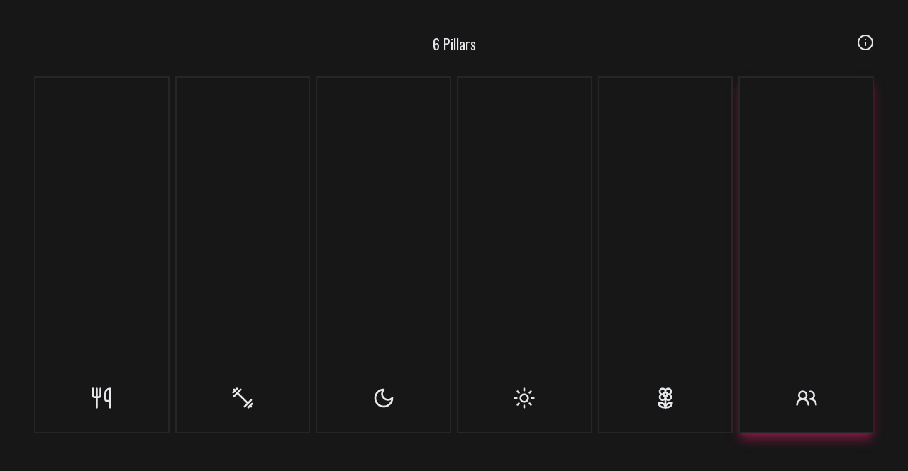

--- FILE ---
content_type: text/html; charset=UTF-8
request_url: https://6-pillars.netlify.app/
body_size: 6032
content:
<!DOCTYPE html><html lang="en"><head><meta charSet="utf-8"/><link rel="preload" as="font" href="/_next/static/media/7f06be3f780a819a-s.p.woff2" crossorigin="" type="font/woff2"/><link rel="stylesheet" href="/_next/static/css/cfa6025f8083d289.css" data-precedence="next"/><meta name="next-size-adjust"/><title>6 Pillars - Optimising health</title><meta name="description" content="6 Pillars is a visualisation of the foundations of optimal health aimed at increasing longevity &amp; extending lifespan."/><link rel="author" href="https://www.tristanblackwell.com"/><meta name="author" content="Tristan Blackwell"/><meta name="keywords" content="Health,Fitness,Longevity,Nick Bare,Kyle Gillet,Healthspan,optimisation"/><meta name="viewport" content="width=device-width, initial-scale=1"/><meta name="creator" content="Tristan Blackwell"/><meta name="category" content="Health"/><link rel="icon" href="/favicon.ico" type="image/x-icon" sizes="any"/><script src="/_next/static/chunks/polyfills-c67a75d1b6f99dc8.js" noModule=""></script></head><body class="__className_b2720f"><main class="relative flex min-h-screen flex-col overflow-hidden bg-neutral-900 p-12 text-gray-200"><div class="relative mb-8 flex w-full justify-center"><h1 class="text-xl">6 Pillars</h1><button type="button" class="absolute right-0 cursor-pointer"><svg xmlns="http://www.w3.org/2000/svg" width="24" height="24" viewBox="0 0 24 24" fill="none" stroke="currentColor" stroke-width="2" stroke-linecap="round" stroke-linejoin="round" class="lucide lucide-info"><circle cx="12" cy="12" r="10"></circle><path d="M12 16v-4"></path><path d="M12 8h.01"></path></svg></button></div><div class="relative grid min-h-[70vh] w-full grid-cols-1 gap-2 xs:grid-cols-2 sm:grid-cols-3 lg:grid-cols-6"><div class="flex min-w-full max-w-full justify-center border-2 border-neutral-800 bg-neutral-900 p-8 xs:min-w-[9rem] false transition-all hover:scale-[1.01] hover:border-none hover:bg-emerald-600 hover:shadow-lg hover:shadow-emerald-900 false z-0" style="width:auto"><div class="flex w-full flex-col items-center" style="justify-content:space-between"><p class="mb-4 font-bold uppercase tracking-wider" style="opacity:0">Diet</p><div class="h-full w-full" style="display:none;opacity:0"><ul class="flex h-full list-disc flex-col justify-evenly"><li class="mb-2 font-bold">80% of health concerns can be solved, addressed, or eased through diet and exercise.</li><li class="mb-2">A diet should be balanced, consisting largely of unprocessed foods delivering a split typically of 45% carbohydrates / 30% protein / 25% Fat. Men typically need ~2500 kcals &amp; women ~2000kcals per day<!-- --> <a href="https://assets.publishing.service.gov.uk/government/uploads/system/uploads/attachment_data/file/618167/government_dietary_recommendations.pdf" target="_blank" referrerPolicy="no-referrer">(PHE, 2016)</a>.</li><li class="mb-2">Distributing food intake throughout the day can be beneficial to avoiding snacking and overeating. Some may benefit from alternative methods such as Intermittent Fasting (IF) .</li><li class="mb-2">Avoid food for the first hour upon waking and 2-3 hours prior to sleep can assist with the natural flow of the circadian rhythm<!-- --> <a href="https://www.youtube.com/watch?v=9tRohh0gErM&amp;ab_channel=AndrewHuberman" target="_blank" referrerPolicy="no-referrer">(Huberman, 2021)</a>.</li><li class="mb-2">Abstaining from caffeine intake for 90 minutes upon waking (unless exercising) can often help avoid an early afternoon crash for some which experience this.</li><li class="mb-2">Consume sufficient water. Aim for ~2 litres per day dependant on activity level and sex<!-- --> <a href="https://www.hsph.harvard.edu/nutritionsource/water/" target="_blank" referrerPolicy="no-referrer">(Harvard)</a>. Thirst and urine color as strong indicators to the level of hydration.</li></ul></div><div style="display:block;opacity:1"><svg xmlns="http://www.w3.org/2000/svg" width="32" height="32" viewBox="0 0 24 24" fill="none" stroke="currentColor" stroke-width="2" stroke-linecap="round" stroke-linejoin="round" class="lucide lucide-utensils"><path d="M3 2v7c0 1.1.9 2 2 2h4a2 2 0 0 0 2-2V2"></path><path d="M7 2v20"></path><path d="M21 15V2v0a5 5 0 0 0-5 5v6c0 1.1.9 2 2 2h3Zm0 0v7"></path></svg></div></div></div><div class="flex min-w-full max-w-full justify-center border-2 border-neutral-800 bg-neutral-900 p-8 xs:min-w-[9rem] false transition-all hover:scale-[1.01] hover:border-none hover:bg-sky-600 hover:shadow-lg hover:shadow-sky-900 false z-0" style="width:auto"><div class="flex w-full flex-col items-center" style="justify-content:space-between"><p class="mb-4 font-bold uppercase tracking-wider" style="opacity:0">Exercise</p><div class="h-full w-full" style="display:none;opacity:0"><ul class="flex h-full list-disc flex-col justify-evenly"><li class="mb-2 font-bold">Develop a routine of <strong>regular</strong> physical activity.</li><li class="mb-2">Incorporating a range of cardiovascular activity, resistance training, and flexibility/mobility routines helps maintain a strong balance.</li><li class="mb-2">Find activities you find enjoyable and which encourage you to be consistent. A exercise routine is not one size fits all and you should be keen to partake in your activities.</li><li class="mb-2">Aim for a minimum of 150 minutes (~2.5 hrs) of moderate intensity exercise per week. 90 minutes may suffice for higher intensity efforts although a range of intensities can improve overall performance.</li><li class="mb-2">Try to <em>steadily and continually</em> progress in your chosen activities. That may be increasing the amount of weight lifted within the gym or avg pace when running.</li></ul></div><div style="display:block;opacity:1"><svg xmlns="http://www.w3.org/2000/svg" width="32" height="32" viewBox="0 0 24 24" fill="none" stroke="currentColor" stroke-width="2" stroke-linecap="round" stroke-linejoin="round" class="lucide lucide-dumbbell"><path d="m6.5 6.5 11 11"></path><path d="m21 21-1-1"></path><path d="m3 3 1 1"></path><path d="m18 22 4-4"></path><path d="m2 6 4-4"></path><path d="m3 10 7-7"></path><path d="m14 21 7-7"></path></svg></div></div></div><div class="flex min-w-full max-w-full justify-center border-2 border-neutral-800 bg-neutral-900 p-8 xs:min-w-[9rem] false transition-all hover:scale-[1.01] hover:border-none hover:bg-indigo-700 hover:shadow-lg hover:shadow-indigo-900 false z-0" style="width:auto"><div class="flex w-full flex-col items-center" style="justify-content:space-between"><p class="mb-4 font-bold uppercase tracking-wider" style="opacity:0">Sleep</p><div class="h-full w-full" style="display:none;opacity:0"><ul class="flex h-full list-disc flex-col justify-evenly"><li class="mb-2">Aim for between 7 to 9 hrs of sleep per night. This will vary slightly by individual<!-- --> <a href="https://www.sleepfoundation.org/how-sleep-works/why-do-we-need-sleep" target="_blank" referrerPolicy="no-referrer">(Sleep Foundation, 2023)</a>.</li><li class="mb-2">Establish consistent sleep and waking times. Even if you sleep slightly later than intended, aim for the intended wake-up time within reason.</li><li class="mb-2">Based on possible sleep or waking times, use a sleep cycle calculator to arrange complete cycles and wake up rested<!-- --> <a href="https://sleepopolis.com/calculators/sleep/" target="_blank" referrerPolicy="no-referrer">(Sleepopolis, 2023)</a>.</li><li class="mb-2">Sleep should be within an environment which is dark, quiet, comfortable, and cool.</li><li class="mb-2">Avoid exposure to screens and harsh light in the hours preceding sleep due to its suppression of melatonin, the hormone which makes us drowsy<!-- --> <a href="https://www.health.harvard.edu/staying-healthy/blue-light-has-a-dark-side" target="_blank" referrerPolicy="no-referrer">(Harvard, 2020)</a>.</li></ul></div><div style="display:block;opacity:1"><svg xmlns="http://www.w3.org/2000/svg" width="32" height="32" viewBox="0 0 24 24" fill="none" stroke="currentColor" stroke-width="2" stroke-linecap="round" stroke-linejoin="round" class="lucide lucide-moon"><path d="M12 3a6 6 0 0 0 9 9 9 9 0 1 1-9-9Z"></path></svg></div></div></div><div class="flex min-w-full max-w-full justify-center border-2 border-neutral-800 bg-neutral-900 p-8 xs:min-w-[9rem] false transition-all hover:scale-[1.01] hover:border-none hover:bg-orange-500 hover:shadow-lg hover:shadow-orange-900 false z-0" style="width:auto"><div class="flex w-full flex-col items-center" style="justify-content:space-between"><p class="mb-4 font-bold uppercase tracking-wider" style="opacity:0">Sunlight</p><div class="h-full w-full" style="display:none;opacity:0"><ul class="flex h-full list-disc flex-col justify-evenly"><li class="mb-2">To support a strong circadian rhythm, aim for ~15 minutes of sunlight exposure in the AM, ideally upon waking. Sufficient exposure can still be obtained with cloud cover and assists in sleep for the coming night<!-- --> <a href="https://www.cdc.gov/niosh/emres/longhourstraining/light.html" target="_blank" referrerPolicy="no-referrer">(CDCP, 2023)</a>.</li><li class="mb-2">Sunlight exposure in the late afternoon can similarly encourage the latter stage of the circadian rhythm and improve sleep performance.</li><li class="mb-2">In regions with low hours of daily sunlight, particularly in winter, a vitamin D supplement can prove beneficial for reaching optimal levels<!-- --> <a href="https://www.nhs.uk/conditions/vitamins-and-minerals/vitamin-d/" target="_blank" referrerPolicy="no-referrer">(NHS, 2020)</a>.</li><li class="mb-2">Be mindful of excessive sunlight exposure. Wear protective clothing and/or a sunscreen with suitable SPF. Avoid sunburn.</li><li class="mb-2">Sunlight can have a powerful affect on mood, alleviating symptoms of Seasonal Affective Disorder (SAD). Plan time to be outside.</li></ul></div><div style="display:block;opacity:1"><svg xmlns="http://www.w3.org/2000/svg" width="32" height="32" viewBox="0 0 24 24" fill="none" stroke="currentColor" stroke-width="2" stroke-linecap="round" stroke-linejoin="round" class="lucide lucide-sun"><circle cx="12" cy="12" r="4"></circle><path d="M12 2v2"></path><path d="M12 20v2"></path><path d="m4.93 4.93 1.41 1.41"></path><path d="m17.66 17.66 1.41 1.41"></path><path d="M2 12h2"></path><path d="M20 12h2"></path><path d="m6.34 17.66-1.41 1.41"></path><path d="m19.07 4.93-1.41 1.41"></path></svg></div></div></div><div class="flex min-w-full max-w-full justify-center border-2 border-neutral-800 bg-neutral-900 p-8 xs:min-w-[9rem] false transition-all hover:scale-[1.01] hover:border-none hover:bg-yellow-600 hover:shadow-lg hover:shadow-yellow-900 false z-0" style="width:auto"><div class="flex w-full flex-col items-center" style="justify-content:space-between"><p class="mb-4 font-bold uppercase tracking-wider" style="opacity:0">Stress</p><div class="h-full w-full" style="display:none;opacity:0"><ul class="flex h-full list-disc flex-col justify-evenly"><li class="mb-2">Stress is natural and not inherently bad. Excessive `stressing` however can be. Contrastingly, stress can indicate the importance tied to the respective stressor, acting as a powerful motivator.</li><li class="mb-2">Utilise stress to enhance focus and concentration. This takes practice and adaption over time but being outside of your comfort zone is important for personal development.</li><li class="mb-2">Identify <em>your</em> symptoms of excessive stress (headaches, tension, anxiety, sleep disturbances) and it&#x27;s affect on day-to-day life such as mood swings, appetite, and relationships<!-- --> <a href="https://www.mind.org.uk/information-support/types-of-mental-health-problems/stress/signs-and-symptoms-of-stress/" target="_blank" referrerPolicy="no-referrer">(Mind, 2022)</a>. This will allow you to know when you should be taking steps to relax.</li><li class="mb-2">Try to develop strategies for coping with stress. This may be mindfulness, breathwork, meditation, etc. You may also wish to seek support from others.</li><li class="mb-2">Ensure you can, and do, have sufficient opportunities for rest and relaxation. Exercise acts as a strong method of stress relief.</li><li class="mb-2">Know your limits and prioritize self-care when you feel as though you should.</li></ul></div><div style="display:block;opacity:1"><svg xmlns="http://www.w3.org/2000/svg" width="32" height="32" viewBox="0 0 24 24" fill="none" stroke="currentColor" stroke-width="2" stroke-linecap="round" stroke-linejoin="round" class="lucide lucide-flower2"><path d="M12 5a3 3 0 1 1 3 3m-3-3a3 3 0 1 0-3 3m3-3v1M9 8a3 3 0 1 0 3 3M9 8h1m5 0a3 3 0 1 1-3 3m3-3h-1m-2 3v-1"></path><circle cx="12" cy="8" r="2"></circle><path d="M12 10v12"></path><path d="M12 22c4.2 0 7-1.667 7-5-4.2 0-7 1.667-7 5Z"></path><path d="M12 22c-4.2 0-7-1.667-7-5 4.2 0 7 1.667 7 5Z"></path></svg></div></div></div><div class="flex min-w-full max-w-full justify-center border-2 border-neutral-800 bg-neutral-900 p-8 xs:min-w-[9rem] false transition-all hover:scale-[1.01] hover:border-none hover:bg-pink-700 hover:shadow-lg hover:shadow-pink-900 false z-0" style="width:auto"><div class="flex w-full flex-col items-center" style="justify-content:space-between"><p class="mb-4 font-bold uppercase tracking-wider" style="opacity:0">Social</p><div class="h-full w-full" style="display:none;opacity:0"><ul class="flex h-full list-disc flex-col justify-evenly"><li class="mb-2">Cultivate meaningful relationships with friends, family, and your communities that enhance well-being and resilence.</li><li class="mb-2">Encourage open communication and empathy that supports emotional health and a sense of belonging.</li><li class="mb-2">Engage in regular social activities which can provide mental stimulation and cognitive challenges</li><li class="mb-2">Prioritize quality over quantity, deep connections hold more value over shallow ones and breed trust, respect, and empathy.</li><li class="mb-2">Seek serendipity and be curious - enquire about others and be involved in small-talk. Use this to foster a curious mindset, discover new learning opportunities and try new experiences.</li></ul></div><div style="display:block;opacity:1"><svg xmlns="http://www.w3.org/2000/svg" width="32" height="32" viewBox="0 0 24 24" fill="none" stroke="currentColor" stroke-width="2" stroke-linecap="round" stroke-linejoin="round" class="lucide lucide-users2"><path d="M14 19a6 6 0 0 0-12 0"></path><circle cx="8" cy="9" r="4"></circle><path d="M22 19a6 6 0 0 0-6-6 4 4 0 1 0 0-8"></path></svg></div></div></div></div><div class="absolute m-auto h-[80vh] w-[90vw] border-2 border-neutral-800 bg-neutral-900 p-8 shadow-lg" style="display:none;right:-60em"><button type="button" class="absolute right-4 top-4 cursor-pointer"><svg xmlns="http://www.w3.org/2000/svg" width="24" height="24" viewBox="0 0 24 24" fill="none" stroke="currentColor" stroke-width="2" stroke-linecap="round" stroke-linejoin="round" class="lucide lucide-x"><line x1="18" x2="6" y1="6" y2="18"></line><line x1="6" x2="18" y1="6" y2="18"></line></svg></button><h2 class="mb-4 text-lg text-neutral-400">What is 6 pillars?</h2><p class="pr-16">This page is an endeavor to visualise the pillars of optimal health. Inspired by the<!-- --> <a href="https://open.spotify.com/episode/6DSyYXccn3k9ev90cpIwqx" referrerPolicy="no-referrer" target="_blank" class="text-neutral-400 underline hover:text-inherit">conversation</a> <!-- -->between hybrid athlete / entreprenuer,<!-- --> <a href="https://www.nickbare.com/" referrerPolicy="no-referrer" target="_blank" class="text-neutral-400 underline hover:text-inherit">Nick Bare</a> <!-- -->and<!-- --> <a href="https://twitter.com/gilletthealth?lang=en" referrerPolicy="no-referrer" target="_blank" class="text-neutral-400 underline hover:text-inherit">Dr Kyle Gillett</a> <!-- -->along with common interpretations of health studies, these pillars provide a strong foundation for increasing longevity &amp; extending healthspan. These pillars, building upon each other, target key areas such as crafting an optimal diet, introducing an exercise regime, sleep cycles, stress management, and more. The information contained here is based on reputable sources, podcast discussions and personal experimentation however should not be considered medical advice. Each human is individual and a trained medical professional should be contacted for any personal requirements.</p><h2 class="my-4 text-lg text-neutral-400">Who am I?</h2><p class="pr-16">My name is<!-- --> <a href="https://tristanblackwell.com" referrerPolicy="no-referrer" target="_blank" class="text-neutral-400 underline hover:text-inherit">Tristan</a>. I&#x27;m <strong>not</strong> a trained medical professional but merely a fan of Nick Bare and have a strong personal interest in healthspan. 6 Pillars is<!-- --> <em>my attempt at visualising some of this shared knowledge</em> through a means I find expressive and offers a personal challenge. The site is a work in progress as information is updated, stated facts are cited, and suggestions are implemented.</p></div></main><script src="/_next/static/chunks/webpack-82919c0f9be1148b.js" async=""></script><script src="/_next/static/chunks/2443530c-eb278f3762dbe3e7.js" async=""></script><script src="/_next/static/chunks/139-93255b35d5c2734b.js" async=""></script><script src="/_next/static/chunks/main-app-c86ca0e7d05bdf96.js" async=""></script></body></html><script>(self.__next_f=self.__next_f||[]).push([0])</script><script>self.__next_f.push([1,"1:HL[\"/_next/static/media/7f06be3f780a819a-s.p.woff2\",{\"as\":\"font\",\"type\":\"font/woff2\"}]\n2:HL[\"/_next/static/css/cfa6025f8083d289.css\",{\"as\":\"style\"}]\n0:\"$L3\"\n"])</script><script>self.__next_f.push([1,"4:I{\"id\":\"7858\",\"chunks\":[\"272:static/chunks/webpack-82919c0f9be1148b.js\",\"667:static/chunks/2443530c-eb278f3762dbe3e7.js\",\"139:static/chunks/139-93255b35d5c2734b.js\"],\"name\":\"\",\"async\":false}\n6:I{\"id\":\"3055\",\"chunks\":[\"272:static/chunks/webpack-82919c0f9be1148b.js\",\"667:static/chunks/2443530c-eb278f3762dbe3e7.js\",\"139:static/chunks/139-93255b35d5c2734b.js\"],\"name\":\"\",\"async\":false}\n7:I{\"id\":\"9544\",\"chunks\":[\"272:static/chunks/webpack-82919c0f9be1148b.js\",\"667:static/chunks/2443530c-eb278f3762dbe3e7.js\",\"13"])</script><script>self.__next_f.push([1,"9:static/chunks/139-93255b35d5c2734b.js\"],\"name\":\"\",\"async\":false}\n8:I{\"id\":\"99\",\"chunks\":[\"272:static/chunks/webpack-82919c0f9be1148b.js\",\"667:static/chunks/2443530c-eb278f3762dbe3e7.js\",\"139:static/chunks/139-93255b35d5c2734b.js\"],\"name\":\"\",\"async\":false}\n9:I{\"id\":\"9457\",\"chunks\":[\"272:static/chunks/webpack-82919c0f9be1148b.js\",\"667:static/chunks/2443530c-eb278f3762dbe3e7.js\",\"139:static/chunks/139-93255b35d5c2734b.js\"],\"name\":\"\",\"async\":false}\na:I{\"id\":\"4198\",\"chunks\":[\"677:static/chunks/677-bd8a301c7836"])</script><script>self.__next_f.push([1,"1d67.js\",\"931:static/chunks/app/page-cfeaa464e885d53b.js\"],\"name\":\"\",\"async\":false}\n"])</script><script>self.__next_f.push([1,"3:[[[\"$\",\"link\",\"0\",{\"rel\":\"stylesheet\",\"href\":\"/_next/static/css/cfa6025f8083d289.css\",\"precedence\":\"next\"}]],[\"$\",\"$L4\",null,{\"assetPrefix\":\"\",\"initialCanonicalUrl\":\"/\",\"initialTree\":[\"\",{\"children\":[\"__PAGE__\",{}]},\"$undefined\",\"$undefined\",true],\"initialHead\":[\"$L5\",[\"$\",\"meta\",null,{\"name\":\"next-size-adjust\"}]],\"globalErrorComponent\":\"$6\",\"notFound\":[\"$\",\"html\",null,{\"lang\":\"en\",\"children\":[\"$\",\"body\",null,{\"className\":\"__className_b2720f\",\"children\":[\"$undefined\",[[\"$\",\"title\",null,{\"children\":\"404: This page could not be found.\"}],[\"$\",\"div\",null,{\"style\":{\"fontFamily\":\"system-ui,\\\"Segoe UI\\\",Roboto,Helvetica,Arial,sans-serif,\\\"Apple Color Emoji\\\",\\\"Segoe UI Emoji\\\"\",\"height\":\"100vh\",\"textAlign\":\"center\",\"display\":\"flex\",\"flexDirection\":\"column\",\"alignItems\":\"center\",\"justifyContent\":\"center\"},\"children\":[\"$\",\"div\",null,{\"children\":[[\"$\",\"style\",null,{\"dangerouslySetInnerHTML\":{\"__html\":\"body{color:#000;background:#fff;margin:0}.next-error-h1{border-right:1px solid rgba(0,0,0,.3)}@media (prefers-color-scheme:dark){body{color:#fff;background:#000}.next-error-h1{border-right:1px solid rgba(255,255,255,.3)}}\"}}],[\"$\",\"h1\",null,{\"className\":\"next-error-h1\",\"style\":{\"display\":\"inline-block\",\"margin\":\"0 20px 0 0\",\"padding\":\"0 23px 0 0\",\"fontSize\":24,\"fontWeight\":500,\"verticalAlign\":\"top\",\"lineHeight\":\"49px\"},\"children\":\"404\"}],[\"$\",\"div\",null,{\"style\":{\"display\":\"inline-block\"},\"children\":[\"$\",\"h2\",null,{\"style\":{\"fontSize\":14,\"fontWeight\":400,\"lineHeight\":\"49px\",\"margin\":0},\"children\":\"This page could not be found.\"}]}]]}]}]]]}]}],\"asNotFound\":false,\"children\":[[\"$\",\"html\",null,{\"lang\":\"en\",\"children\":[\"$\",\"body\",null,{\"className\":\"__className_b2720f\",\"children\":[\"$\",\"$L7\",null,{\"parallelRouterKey\":\"children\",\"segmentPath\":[\"children\"],\"error\":\"$undefined\",\"errorStyles\":\"$undefined\",\"loading\":\"$undefined\",\"loadingStyles\":\"$undefined\",\"hasLoading\":false,\"template\":[\"$\",\"$L8\",null,{}],\"templateStyles\":\"$undefined\",\"notFound\":\"$undefined\",\"notFoundStyles\":\"$undefined\",\"asNotFound\":false,\"childProp\":{\"current\":[[\"$\",\"$L9\",null,{\"propsForComponent\":{\"params\":{}},\"Component\":\"$a\"}],null],\"segment\":\"__PAGE__\"},\"styles\":[]}]}]}],null]}]]\n"])</script><script>self.__next_f.push([1,"5:[[[\"$\",\"meta\",null,{\"charSet\":\"utf-8\"}],[\"$\",\"title\",null,{\"children\":\"6 Pillars - Optimising health\"}],[\"$\",\"meta\",null,{\"name\":\"description\",\"content\":\"6 Pillars is a visualisation of the foundations of optimal health aimed at increasing longevity \u0026 extending lifespan.\"}],null,[[[\"$\",\"link\",null,{\"rel\":\"author\",\"href\":\"https://www.tristanblackwell.com\"}],[\"$\",\"meta\",null,{\"name\":\"author\",\"content\":\"Tristan Blackwell\"}]]],null,null,[\"$\",\"meta\",null,{\"name\":\"keywords\",\"content\":\"Health,Fitness,Longevity,Nick Bare,Kyle Gillet,Healthspan,optimisation\"}],null,null,null,[\"$\",\"meta\",null,{\"name\":\"viewport\",\"content\":\"width=device-width, initial-scale=1\"}],[\"$\",\"meta\",null,{\"name\":\"creator\",\"content\":\"Tristan Blackwell\"}],null,null,null,null,null,null,null,[\"$\",\"meta\",null,{\"name\":\"category\",\"content\":\"Health\"}],null,[]],[null,null,null,null],null,null,[null,null,null,null,null],null,null,null,null,[null,[[\"$\",\"link\",null,{\"rel\":\"icon\",\"href\":\"/favicon.ico\",\"type\":\"image/x-icon\",\"sizes\":\"any\"}]],[],null]]\n"])</script>

--- FILE ---
content_type: text/css; charset=UTF-8
request_url: https://6-pillars.netlify.app/_next/static/css/cfa6025f8083d289.css
body_size: 2735
content:
/*
! tailwindcss v3.3.2 | MIT License | https://tailwindcss.com
*/*,:after,:before{box-sizing:border-box;border:0 solid #e5e7eb}:after,:before{--tw-content:""}html{line-height:1.5;-webkit-text-size-adjust:100%;-moz-tab-size:4;-o-tab-size:4;tab-size:4;font-family:ui-sans-serif,system-ui,-apple-system,BlinkMacSystemFont,Segoe UI,Roboto,Helvetica Neue,Arial,Noto Sans,sans-serif,Apple Color Emoji,Segoe UI Emoji,Segoe UI Symbol,Noto Color Emoji;font-feature-settings:normal;font-variation-settings:normal}body{margin:0;line-height:inherit}hr{height:0;color:inherit;border-top-width:1px}abbr:where([title]){-webkit-text-decoration:underline dotted;text-decoration:underline dotted}h1,h2,h3,h4,h5,h6{font-size:inherit;font-weight:inherit}a{color:inherit;text-decoration:inherit}b,strong{font-weight:bolder}code,kbd,pre,samp{font-family:ui-monospace,SFMono-Regular,Menlo,Monaco,Consolas,Liberation Mono,Courier New,monospace;font-size:1em}small{font-size:80%}sub,sup{font-size:75%;line-height:0;position:relative;vertical-align:baseline}sub{bottom:-.25em}sup{top:-.5em}table{text-indent:0;border-color:inherit;border-collapse:collapse}button,input,optgroup,select,textarea{font-family:inherit;font-size:100%;font-weight:inherit;line-height:inherit;color:inherit;margin:0;padding:0}button,select{text-transform:none}[type=button],[type=reset],[type=submit],button{-webkit-appearance:button;background-color:transparent;background-image:none}:-moz-focusring{outline:auto}:-moz-ui-invalid{box-shadow:none}progress{vertical-align:baseline}::-webkit-inner-spin-button,::-webkit-outer-spin-button{height:auto}[type=search]{-webkit-appearance:textfield;outline-offset:-2px}::-webkit-search-decoration{-webkit-appearance:none}::-webkit-file-upload-button{-webkit-appearance:button;font:inherit}summary{display:list-item}blockquote,dd,dl,figure,h1,h2,h3,h4,h5,h6,hr,p,pre{margin:0}fieldset{margin:0}fieldset,legend{padding:0}menu,ol,ul{list-style:none;margin:0;padding:0}textarea{resize:vertical}input::-moz-placeholder,textarea::-moz-placeholder{opacity:1;color:#9ca3af}input::placeholder,textarea::placeholder{opacity:1;color:#9ca3af}[role=button],button{cursor:pointer}:disabled{cursor:default}audio,canvas,embed,iframe,img,object,svg,video{display:block;vertical-align:middle}img,video{max-width:100%;height:auto}[hidden]{display:none}*,:after,:before{--tw-border-spacing-x:0;--tw-border-spacing-y:0;--tw-translate-x:0;--tw-translate-y:0;--tw-rotate:0;--tw-skew-x:0;--tw-skew-y:0;--tw-scale-x:1;--tw-scale-y:1;--tw-pan-x: ;--tw-pan-y: ;--tw-pinch-zoom: ;--tw-scroll-snap-strictness:proximity;--tw-gradient-from-position: ;--tw-gradient-via-position: ;--tw-gradient-to-position: ;--tw-ordinal: ;--tw-slashed-zero: ;--tw-numeric-figure: ;--tw-numeric-spacing: ;--tw-numeric-fraction: ;--tw-ring-inset: ;--tw-ring-offset-width:0px;--tw-ring-offset-color:#fff;--tw-ring-color:rgba(59,130,246,.5);--tw-ring-offset-shadow:0 0 #0000;--tw-ring-shadow:0 0 #0000;--tw-shadow:0 0 #0000;--tw-shadow-colored:0 0 #0000;--tw-blur: ;--tw-brightness: ;--tw-contrast: ;--tw-grayscale: ;--tw-hue-rotate: ;--tw-invert: ;--tw-saturate: ;--tw-sepia: ;--tw-drop-shadow: ;--tw-backdrop-blur: ;--tw-backdrop-brightness: ;--tw-backdrop-contrast: ;--tw-backdrop-grayscale: ;--tw-backdrop-hue-rotate: ;--tw-backdrop-invert: ;--tw-backdrop-opacity: ;--tw-backdrop-saturate: ;--tw-backdrop-sepia: }::backdrop{--tw-border-spacing-x:0;--tw-border-spacing-y:0;--tw-translate-x:0;--tw-translate-y:0;--tw-rotate:0;--tw-skew-x:0;--tw-skew-y:0;--tw-scale-x:1;--tw-scale-y:1;--tw-pan-x: ;--tw-pan-y: ;--tw-pinch-zoom: ;--tw-scroll-snap-strictness:proximity;--tw-gradient-from-position: ;--tw-gradient-via-position: ;--tw-gradient-to-position: ;--tw-ordinal: ;--tw-slashed-zero: ;--tw-numeric-figure: ;--tw-numeric-spacing: ;--tw-numeric-fraction: ;--tw-ring-inset: ;--tw-ring-offset-width:0px;--tw-ring-offset-color:#fff;--tw-ring-color:rgba(59,130,246,.5);--tw-ring-offset-shadow:0 0 #0000;--tw-ring-shadow:0 0 #0000;--tw-shadow:0 0 #0000;--tw-shadow-colored:0 0 #0000;--tw-blur: ;--tw-brightness: ;--tw-contrast: ;--tw-grayscale: ;--tw-hue-rotate: ;--tw-invert: ;--tw-saturate: ;--tw-sepia: ;--tw-drop-shadow: ;--tw-backdrop-blur: ;--tw-backdrop-brightness: ;--tw-backdrop-contrast: ;--tw-backdrop-grayscale: ;--tw-backdrop-hue-rotate: ;--tw-backdrop-invert: ;--tw-backdrop-opacity: ;--tw-backdrop-saturate: ;--tw-backdrop-sepia: }.absolute{position:absolute}.relative{position:relative}.right-0{right:0}.right-4{right:1rem}.top-4{top:1rem}.z-0{z-index:0}.z-10{z-index:10}.m-auto{margin:auto}.my-4{margin-top:1rem;margin-bottom:1rem}.mb-2{margin-bottom:.5rem}.mb-4{margin-bottom:1rem}.mb-8{margin-bottom:2rem}.block{display:block}.flex{display:flex}.grid{display:grid}.h-\[80vh\]{height:80vh}.h-auto{height:auto}.h-full{height:100%}.min-h-\[70vh\]{min-height:70vh}.min-h-screen{min-height:100vh}.w-\[90vw\]{width:90vw}.w-full{width:100%}.min-w-\[9rem\]{min-width:9rem}.min-w-full{min-width:100%}.max-w-full{max-width:100%}.cursor-pointer{cursor:pointer}.list-disc{list-style-type:disc}.grid-cols-1{grid-template-columns:repeat(1,minmax(0,1fr))}.flex-col{flex-direction:column}.items-center{align-items:center}.justify-center{justify-content:center}.justify-evenly{justify-content:space-evenly}.gap-2{gap:.5rem}.overflow-hidden{overflow:hidden}.border-2{border-width:2px}.\!border-emerald-600{--tw-border-opacity:1!important;border-color:rgb(5 150 105/var(--tw-border-opacity))!important}.\!border-indigo-700{--tw-border-opacity:1!important;border-color:rgb(67 56 202/var(--tw-border-opacity))!important}.border-neutral-800{--tw-border-opacity:1;border-color:rgb(38 38 38/var(--tw-border-opacity))}.border-orange-500{--tw-border-opacity:1;border-color:rgb(249 115 22/var(--tw-border-opacity))}.border-pink-700{--tw-border-opacity:1;border-color:rgb(190 24 93/var(--tw-border-opacity))}.border-sky-600{--tw-border-opacity:1;border-color:rgb(2 132 199/var(--tw-border-opacity))}.border-yellow-600{--tw-border-opacity:1;border-color:rgb(202 138 4/var(--tw-border-opacity))}.bg-neutral-900{--tw-bg-opacity:1;background-color:rgb(23 23 23/var(--tw-bg-opacity))}.p-12{padding:3rem}.p-8{padding:2rem}.py-8{padding-top:2rem;padding-bottom:2rem}.pr-16{padding-right:4rem}.text-lg{font-size:1.125rem}.text-lg,.text-xl{line-height:1.75rem}.text-xl{font-size:1.25rem}.font-bold{font-weight:700}.uppercase{text-transform:uppercase}.tracking-wider{letter-spacing:.05em}.text-gray-200{--tw-text-opacity:1;color:rgb(229 231 235/var(--tw-text-opacity))}.text-neutral-400{--tw-text-opacity:1;color:rgb(163 163 163/var(--tw-text-opacity))}.underline{text-decoration-line:underline}.shadow-lg{--tw-shadow:0 10px 15px -3px rgba(0,0,0,.1),0 4px 6px -4px rgba(0,0,0,.1);--tw-shadow-colored:0 10px 15px -3px var(--tw-shadow-color),0 4px 6px -4px var(--tw-shadow-color);box-shadow:var(--tw-ring-offset-shadow,0 0 #0000),var(--tw-ring-shadow,0 0 #0000),var(--tw-shadow)}.shadow-emerald-900{--tw-shadow-color:#064e3b;--tw-shadow:var(--tw-shadow-colored)}.shadow-indigo-900{--tw-shadow-color:#312e81;--tw-shadow:var(--tw-shadow-colored)}.shadow-orange-900{--tw-shadow-color:#7c2d12;--tw-shadow:var(--tw-shadow-colored)}.shadow-pink-900{--tw-shadow-color:#831843;--tw-shadow:var(--tw-shadow-colored)}.shadow-sky-900{--tw-shadow-color:#0c4a6e;--tw-shadow:var(--tw-shadow-colored)}.shadow-yellow-900{--tw-shadow-color:#713f12;--tw-shadow:var(--tw-shadow-colored)}.transition{transition-property:color,background-color,border-color,text-decoration-color,fill,stroke,opacity,box-shadow,transform,filter,-webkit-backdrop-filter;transition-property:color,background-color,border-color,text-decoration-color,fill,stroke,opacity,box-shadow,transform,filter,backdrop-filter;transition-property:color,background-color,border-color,text-decoration-color,fill,stroke,opacity,box-shadow,transform,filter,backdrop-filter,-webkit-backdrop-filter;transition-timing-function:cubic-bezier(.4,0,.2,1);transition-duration:.15s}.transition-all{transition-property:all;transition-timing-function:cubic-bezier(.4,0,.2,1);transition-duration:.15s}:root{--foreground-rgb:0,0,0;--background-start-rgb:214,219,220;--background-end-rgb:255,255,255}@media (prefers-color-scheme:dark){:root{--foreground-rgb:255,255,255;--background-start-rgb:0,0,0;--background-end-rgb:0,0,0}}body{color:rgb(var(--foreground-rgb));background:linear-gradient(to bottom,transparent,rgb(var(--background-end-rgb))) rgb(var(--background-start-rgb))}.hover\:scale-\[1\.01\]:hover{--tw-scale-x:1.01;--tw-scale-y:1.01;transform:translate(var(--tw-translate-x),var(--tw-translate-y)) rotate(var(--tw-rotate)) skewX(var(--tw-skew-x)) skewY(var(--tw-skew-y)) scaleX(var(--tw-scale-x)) scaleY(var(--tw-scale-y))}.hover\:border-none:hover{border-style:none}.hover\:bg-emerald-600:hover{--tw-bg-opacity:1;background-color:rgb(5 150 105/var(--tw-bg-opacity))}.hover\:bg-indigo-700:hover{--tw-bg-opacity:1;background-color:rgb(67 56 202/var(--tw-bg-opacity))}.hover\:bg-orange-500:hover{--tw-bg-opacity:1;background-color:rgb(249 115 22/var(--tw-bg-opacity))}.hover\:bg-pink-700:hover{--tw-bg-opacity:1;background-color:rgb(190 24 93/var(--tw-bg-opacity))}.hover\:bg-sky-600:hover{--tw-bg-opacity:1;background-color:rgb(2 132 199/var(--tw-bg-opacity))}.hover\:bg-yellow-600:hover{--tw-bg-opacity:1;background-color:rgb(202 138 4/var(--tw-bg-opacity))}.hover\:text-inherit:hover{color:inherit}.hover\:shadow-lg:hover{--tw-shadow:0 10px 15px -3px rgba(0,0,0,.1),0 4px 6px -4px rgba(0,0,0,.1);--tw-shadow-colored:0 10px 15px -3px var(--tw-shadow-color),0 4px 6px -4px var(--tw-shadow-color);box-shadow:var(--tw-ring-offset-shadow,0 0 #0000),var(--tw-ring-shadow,0 0 #0000),var(--tw-shadow)}.hover\:shadow-emerald-900:hover{--tw-shadow-color:#064e3b;--tw-shadow:var(--tw-shadow-colored)}.hover\:shadow-indigo-900:hover{--tw-shadow-color:#312e81;--tw-shadow:var(--tw-shadow-colored)}.hover\:shadow-orange-900:hover{--tw-shadow-color:#7c2d12;--tw-shadow:var(--tw-shadow-colored)}.hover\:shadow-pink-900:hover{--tw-shadow-color:#831843;--tw-shadow:var(--tw-shadow-colored)}.hover\:shadow-sky-900:hover{--tw-shadow-color:#0c4a6e;--tw-shadow:var(--tw-shadow-colored)}.hover\:shadow-yellow-900:hover{--tw-shadow-color:#713f12;--tw-shadow:var(--tw-shadow-colored)}@media (min-width:475px){.xs\:min-w-\[9rem\]{min-width:9rem}.xs\:grid-cols-2{grid-template-columns:repeat(2,minmax(0,1fr))}}@media (min-width:640px){.sm\:h-full{height:100%}.sm\:grid-cols-3{grid-template-columns:repeat(3,minmax(0,1fr))}}@media (min-width:1024px){.lg\:grid-cols-6{grid-template-columns:repeat(6,minmax(0,1fr))}}@font-face{font-family:__Oswald_b2720f;font-style:normal;font-weight:200 700;font-display:swap;src:url(/_next/static/media/1858f5543ad95bc8-s.woff2) format("woff2");unicode-range:U+0460-052f,U+1c80-1c8a,U+20b4,U+2de0-2dff,U+a640-a69f,U+fe2e-fe2f}@font-face{font-family:__Oswald_b2720f;font-style:normal;font-weight:200 700;font-display:swap;src:url(/_next/static/media/3b2a65bc67cf51e8-s.woff2) format("woff2");unicode-range:U+0301,U+0400-045f,U+0490-0491,U+04b0-04b1,U+2116}@font-face{font-family:__Oswald_b2720f;font-style:normal;font-weight:200 700;font-display:swap;src:url(/_next/static/media/7d6c8ae62d4e6c58-s.woff2) format("woff2");unicode-range:U+0102-0103,U+0110-0111,U+0128-0129,U+0168-0169,U+01a0-01a1,U+01af-01b0,U+0300-0301,U+0303-0304,U+0308-0309,U+0323,U+0329,U+1ea0-1ef9,U+20ab}@font-face{font-family:__Oswald_b2720f;font-style:normal;font-weight:200 700;font-display:swap;src:url(/_next/static/media/70b116b8ecb87519-s.woff2) format("woff2");unicode-range:U+0100-02ba,U+02bd-02c5,U+02c7-02cc,U+02ce-02d7,U+02dd-02ff,U+0304,U+0308,U+0329,U+1d00-1dbf,U+1e00-1e9f,U+1ef2-1eff,U+2020,U+20a0-20ab,U+20ad-20c0,U+2113,U+2c60-2c7f,U+a720-a7ff}@font-face{font-family:__Oswald_b2720f;font-style:normal;font-weight:200 700;font-display:swap;src:url(/_next/static/media/7f06be3f780a819a-s.p.woff2) format("woff2");unicode-range:U+00??,U+0131,U+0152-0153,U+02bb-02bc,U+02c6,U+02da,U+02dc,U+0304,U+0308,U+0329,U+2000-206f,U+20ac,U+2122,U+2191,U+2193,U+2212,U+2215,U+feff,U+fffd}@font-face{font-family:__Oswald_Fallback_b2720f;src:local("Arial");ascent-override:145.07%;descent-override:35.14%;line-gap-override:0.00%;size-adjust:82.24%}.__className_b2720f{font-family:__Oswald_b2720f,__Oswald_Fallback_b2720f;font-style:normal}

--- FILE ---
content_type: application/javascript; charset=UTF-8
request_url: https://6-pillars.netlify.app/_next/static/chunks/main-app-c86ca0e7d05bdf96.js
body_size: -15
content:
(self.webpackChunk_N_E=self.webpackChunk_N_E||[]).push([[744],{2439:function(e,n,t){Promise.resolve().then(t.t.bind(t,9544,23)),Promise.resolve().then(t.t.bind(t,7858,23)),Promise.resolve().then(t.t.bind(t,99,23)),Promise.resolve().then(t.t.bind(t,3055,23)),Promise.resolve().then(t.t.bind(t,9457,23))}},function(e){var n=function(n){return e(e.s=n)};e.O(0,[667,139],function(){return n(7732),n(2439)}),_N_E=e.O()}]);

--- FILE ---
content_type: application/javascript; charset=UTF-8
request_url: https://6-pillars.netlify.app/_next/static/chunks/677-bd8a301c78361d67.js
body_size: 31818
content:
"use strict";(self.webpackChunk_N_E=self.webpackChunk_N_E||[]).push([[677],{1750:function(t,e,i){i.d(e,{Z:function(){return o}});var r=i(6006),n={xmlns:"http://www.w3.org/2000/svg",width:24,height:24,viewBox:"0 0 24 24",fill:"none",stroke:"currentColor",strokeWidth:2,strokeLinecap:"round",strokeLinejoin:"round"};let s=t=>t.replace(/([a-z0-9])([A-Z])/g,"$1-$2").toLowerCase(),o=(t,e)=>{let i=(0,r.forwardRef)(({color:i="currentColor",size:o=24,strokeWidth:a=2,absoluteStrokeWidth:l,children:u,...h},c)=>(0,r.createElement)("svg",{ref:c,...n,width:o,height:o,stroke:i,strokeWidth:l?24*Number(a)/Number(o):a,className:`lucide lucide-${s(t)}`,...h},[...e.map(([t,e])=>(0,r.createElement)(t,e)),...(Array.isArray(u)?u:[u])||[]]));return i.displayName=`${t}`,i}},9741:function(t,e,i){i.d(e,{Z:function(){return n}});var r=i(1750);let n=(0,r.Z)("Dumbbell",[["path",{d:"m6.5 6.5 11 11",key:"f7oqzb"}],["path",{d:"m21 21-1-1",key:"cpc6if"}],["path",{d:"m3 3 1 1",key:"d3rpuf"}],["path",{d:"m18 22 4-4",key:"1e32o6"}],["path",{d:"m2 6 4-4",key:"189tqz"}],["path",{d:"m3 10 7-7",key:"1bxui2"}],["path",{d:"m14 21 7-7",key:"16x78n"}]])},2112:function(t,e,i){i.d(e,{Z:function(){return n}});var r=i(1750);let n=(0,r.Z)("Flower2",[["path",{d:"M12 5a3 3 0 1 1 3 3m-3-3a3 3 0 1 0-3 3m3-3v1M9 8a3 3 0 1 0 3 3M9 8h1m5 0a3 3 0 1 1-3 3m3-3h-1m-2 3v-1",key:"3pnvol"}],["circle",{cx:"12",cy:"8",r:"2",key:"1822b1"}],["path",{d:"M12 10v12",key:"6ubwww"}],["path",{d:"M12 22c4.2 0 7-1.667 7-5-4.2 0-7 1.667-7 5Z",key:"9hd38g"}],["path",{d:"M12 22c-4.2 0-7-1.667-7-5 4.2 0 7 1.667 7 5Z",key:"ufn41s"}]])},7861:function(t,e,i){i.d(e,{Z:function(){return n}});var r=i(1750);let n=(0,r.Z)("Info",[["circle",{cx:"12",cy:"12",r:"10",key:"1mglay"}],["path",{d:"M12 16v-4",key:"1dtifu"}],["path",{d:"M12 8h.01",key:"e9boi3"}]])},4047:function(t,e,i){i.d(e,{Z:function(){return n}});var r=i(1750);let n=(0,r.Z)("Moon",[["path",{d:"M12 3a6 6 0 0 0 9 9 9 9 0 1 1-9-9Z",key:"a7tn18"}]])},7107:function(t,e,i){i.d(e,{Z:function(){return n}});var r=i(1750);let n=(0,r.Z)("Sun",[["circle",{cx:"12",cy:"12",r:"4",key:"4exip2"}],["path",{d:"M12 2v2",key:"tus03m"}],["path",{d:"M12 20v2",key:"1lh1kg"}],["path",{d:"m4.93 4.93 1.41 1.41",key:"149t6j"}],["path",{d:"m17.66 17.66 1.41 1.41",key:"ptbguv"}],["path",{d:"M2 12h2",key:"1t8f8n"}],["path",{d:"M20 12h2",key:"1q8mjw"}],["path",{d:"m6.34 17.66-1.41 1.41",key:"1m8zz5"}],["path",{d:"m19.07 4.93-1.41 1.41",key:"1shlcs"}]])},4590:function(t,e,i){i.d(e,{Z:function(){return n}});var r=i(1750);let n=(0,r.Z)("Users2",[["path",{d:"M14 19a6 6 0 0 0-12 0",key:"vej9p1"}],["circle",{cx:"8",cy:"9",r:"4",key:"143rtg"}],["path",{d:"M22 19a6 6 0 0 0-6-6 4 4 0 1 0 0-8",key:"hqbn22"}]])},3591:function(t,e,i){i.d(e,{Z:function(){return n}});var r=i(1750);let n=(0,r.Z)("Utensils",[["path",{d:"M3 2v7c0 1.1.9 2 2 2h4a2 2 0 0 0 2-2V2",key:"cjf0a3"}],["path",{d:"M7 2v20",key:"1473qp"}],["path",{d:"M21 15V2v0a5 5 0 0 0-5 5v6c0 1.1.9 2 2 2h3Zm0 0v7",key:"1ogz0v"}]])},8178:function(t,e,i){i.d(e,{Z:function(){return n}});var r=i(1750);let n=(0,r.Z)("X",[["line",{x1:"18",x2:"6",y1:"6",y2:"18",key:"15jfxm"}],["line",{x1:"6",x2:"18",y1:"6",y2:"18",key:"d1lma3"}]])},3177:function(t,e,i){/**
 * @license React
 * react-jsx-runtime.production.min.js
 *
 * Copyright (c) Meta Platforms, Inc. and affiliates.
 *
 * This source code is licensed under the MIT license found in the
 * LICENSE file in the root directory of this source tree.
 */var r=i(6006),n=Symbol.for("react.element"),s=(Symbol.for("react.fragment"),Object.prototype.hasOwnProperty),o=r.__SECRET_INTERNALS_DO_NOT_USE_OR_YOU_WILL_BE_FIRED.ReactCurrentOwner,a={key:!0,ref:!0,__self:!0,__source:!0};function l(t,e,i){var r,l={},u=null,h=null;for(r in void 0!==i&&(u=""+i),void 0!==e.key&&(u=""+e.key),void 0!==e.ref&&(h=e.ref),e)s.call(e,r)&&!a.hasOwnProperty(r)&&(l[r]=e[r]);if(t&&t.defaultProps)for(r in e=t.defaultProps)void 0===l[r]&&(l[r]=e[r]);return{$$typeof:n,type:t,key:u,ref:h,props:l,_owner:o.current}}e.jsx=l,e.jsxs=l},9268:function(t,e,i){t.exports=i(3177)},4646:function(t,e,i){i.d(e,{E:function(){return n$}});var r,n=i(6006);let s=(0,n.createContext)({transformPagePoint:t=>t,isStatic:!1,reducedMotion:"never"}),o=(0,n.createContext)({}),a=(0,n.createContext)(null),l="undefined"!=typeof document,u=l?n.useLayoutEffect:n.useEffect,h=(0,n.createContext)({strict:!1});function c(t){return"object"==typeof t&&Object.prototype.hasOwnProperty.call(t,"current")}function d(t){return"string"==typeof t||Array.isArray(t)}function p(t){return"object"==typeof t&&"function"==typeof t.start}let m=["animate","whileInView","whileFocus","whileHover","whileTap","whileDrag","exit"],f=["initial",...m];function g(t){return p(t.animate)||f.some(e=>d(t[e]))}function y(t){return!!(g(t)||t.variants)}function v(t){return Array.isArray(t)?t.join(" "):t}let x={animation:["animate","variants","whileHover","whileTap","exit","whileInView","whileFocus","whileDrag"],exit:["exit"],drag:["drag","dragControls"],focus:["whileFocus"],hover:["whileHover","onHoverStart","onHoverEnd"],tap:["whileTap","onTap","onTapStart","onTapCancel"],pan:["onPan","onPanStart","onPanSessionStart","onPanEnd"],inView:["whileInView","onViewportEnter","onViewportLeave"],layout:["layout","layoutId"]},P={};for(let t in x)P[t]={isEnabled:e=>x[t].some(t=>!!e[t])};let b=(0,n.createContext)({}),w=(0,n.createContext)({}),T=Symbol.for("motionComponentSymbol"),A=["animate","circle","defs","desc","ellipse","g","image","line","filter","marker","mask","metadata","path","pattern","polygon","polyline","rect","stop","switch","symbol","svg","text","tspan","use","view"];function V(t){if("string"!=typeof t||t.includes("-"));else if(A.indexOf(t)>-1||/[A-Z]/.test(t))return!0;return!1}let S={},E=["transformPerspective","x","y","z","translateX","translateY","translateZ","scale","scaleX","scaleY","rotate","rotateX","rotateY","rotateZ","skew","skewX","skewY"],k=new Set(E);function M(t,{layout:e,layoutId:i}){return k.has(t)||t.startsWith("origin")||(e||void 0!==i)&&(!!S[t]||"opacity"===t)}let C=t=>!!(t&&t.getVelocity),D={x:"translateX",y:"translateY",z:"translateZ",transformPerspective:"perspective"},R=E.length,L=t=>e=>"string"==typeof e&&e.startsWith(t),j=L("--"),F=L("var(--"),B=(t,e)=>e&&"number"==typeof t?e.transform(t):t,O=(t,e,i)=>Math.min(Math.max(i,t),e),I={test:t=>"number"==typeof t,parse:parseFloat,transform:t=>t},U={...I,transform:t=>O(0,1,t)},N={...I,default:1},$=t=>Math.round(1e5*t)/1e5,W=/(-)?([\d]*\.?[\d])+/g,z=/(#[0-9a-f]{3,8}|(rgb|hsl)a?\((-?[\d\.]+%?[,\s]+){2}(-?[\d\.]+%?)\s*[\,\/]?\s*[\d\.]*%?\))/gi,Z=/^(#[0-9a-f]{3,8}|(rgb|hsl)a?\((-?[\d\.]+%?[,\s]+){2}(-?[\d\.]+%?)\s*[\,\/]?\s*[\d\.]*%?\))$/i;function H(t){return"string"==typeof t}let Y=t=>({test:e=>H(e)&&e.endsWith(t)&&1===e.split(" ").length,parse:parseFloat,transform:e=>`${e}${t}`}),q=Y("deg"),X=Y("%"),_=Y("px"),G=Y("vh"),K=Y("vw"),J={...X,parse:t=>X.parse(t)/100,transform:t=>X.transform(100*t)},Q={...I,transform:Math.round},tt={borderWidth:_,borderTopWidth:_,borderRightWidth:_,borderBottomWidth:_,borderLeftWidth:_,borderRadius:_,radius:_,borderTopLeftRadius:_,borderTopRightRadius:_,borderBottomRightRadius:_,borderBottomLeftRadius:_,width:_,maxWidth:_,height:_,maxHeight:_,size:_,top:_,right:_,bottom:_,left:_,padding:_,paddingTop:_,paddingRight:_,paddingBottom:_,paddingLeft:_,margin:_,marginTop:_,marginRight:_,marginBottom:_,marginLeft:_,rotate:q,rotateX:q,rotateY:q,rotateZ:q,scale:N,scaleX:N,scaleY:N,scaleZ:N,skew:q,skewX:q,skewY:q,distance:_,translateX:_,translateY:_,translateZ:_,x:_,y:_,z:_,perspective:_,transformPerspective:_,opacity:U,originX:J,originY:J,originZ:_,zIndex:Q,fillOpacity:U,strokeOpacity:U,numOctaves:Q};function te(t,e,i,r){let{style:n,vars:s,transform:o,transformOrigin:a}=t,l=!1,u=!1,h=!0;for(let t in e){let i=e[t];if(j(t)){s[t]=i;continue}let r=tt[t],c=B(i,r);if(k.has(t)){if(l=!0,o[t]=c,!h)continue;i!==(r.default||0)&&(h=!1)}else t.startsWith("origin")?(u=!0,a[t]=c):n[t]=c}if(!e.transform&&(l||r?n.transform=function(t,{enableHardwareAcceleration:e=!0,allowTransformNone:i=!0},r,n){let s="";for(let e=0;e<R;e++){let i=E[e];if(void 0!==t[i]){let e=D[i]||i;s+=`${e}(${t[i]}) `}}return e&&!t.z&&(s+="translateZ(0)"),s=s.trim(),n?s=n(t,r?"":s):i&&r&&(s="none"),s}(t.transform,i,h,r):n.transform&&(n.transform="none")),u){let{originX:t="50%",originY:e="50%",originZ:i=0}=a;n.transformOrigin=`${t} ${e} ${i}`}}let ti=()=>({style:{},transform:{},transformOrigin:{},vars:{}});function tr(t,e,i){for(let r in e)C(e[r])||M(r,i)||(t[r]=e[r])}function tn(t,e,i){let r={},s=function(t,e,i){let r=t.style||{},s={};return tr(s,r,t),Object.assign(s,function({transformTemplate:t},e,i){return(0,n.useMemo)(()=>{let r=ti();return te(r,e,{enableHardwareAcceleration:!i},t),Object.assign({},r.vars,r.style)},[e])}(t,e,i)),t.transformValues?t.transformValues(s):s}(t,e,i);return t.drag&&!1!==t.dragListener&&(r.draggable=!1,s.userSelect=s.WebkitUserSelect=s.WebkitTouchCallout="none",s.touchAction=!0===t.drag?"none":`pan-${"x"===t.drag?"y":"x"}`),void 0===t.tabIndex&&(t.onTap||t.onTapStart||t.whileTap)&&(r.tabIndex=0),r.style=s,r}let ts=new Set(["animate","exit","variants","initial","style","values","variants","transition","transformTemplate","transformValues","custom","inherit","onLayoutAnimationStart","onLayoutAnimationComplete","onLayoutMeasure","onBeforeLayoutMeasure","onAnimationStart","onAnimationComplete","onUpdate","onDragStart","onDrag","onDragEnd","onMeasureDragConstraints","onDirectionLock","onDragTransitionEnd","_dragX","_dragY","onHoverStart","onHoverEnd","onViewportEnter","onViewportLeave","ignoreStrict","viewport"]);function to(t){return t.startsWith("while")||t.startsWith("drag")&&"draggable"!==t||t.startsWith("layout")||t.startsWith("onTap")||t.startsWith("onPan")||ts.has(t)}let ta=t=>!to(t);try{(r=require("@emotion/is-prop-valid").default)&&(ta=t=>t.startsWith("on")?!to(t):r(t))}catch(t){}function tl(t,e,i){return"string"==typeof t?t:_.transform(e+i*t)}let tu={offset:"stroke-dashoffset",array:"stroke-dasharray"},th={offset:"strokeDashoffset",array:"strokeDasharray"};function tc(t,{attrX:e,attrY:i,attrScale:r,originX:n,originY:s,pathLength:o,pathSpacing:a=1,pathOffset:l=0,...u},h,c,d){if(te(t,u,h,d),c){t.style.viewBox&&(t.attrs.viewBox=t.style.viewBox);return}t.attrs=t.style,t.style={};let{attrs:p,style:m,dimensions:f}=t;p.transform&&(f&&(m.transform=p.transform),delete p.transform),f&&(void 0!==n||void 0!==s||m.transform)&&(m.transformOrigin=function(t,e,i){let r=tl(e,t.x,t.width),n=tl(i,t.y,t.height);return`${r} ${n}`}(f,void 0!==n?n:.5,void 0!==s?s:.5)),void 0!==e&&(p.x=e),void 0!==i&&(p.y=i),void 0!==r&&(p.scale=r),void 0!==o&&function(t,e,i=1,r=0,n=!0){t.pathLength=1;let s=n?tu:th;t[s.offset]=_.transform(-r);let o=_.transform(e),a=_.transform(i);t[s.array]=`${o} ${a}`}(p,o,a,l,!1)}let td=()=>({...ti(),attrs:{}}),tp=t=>"string"==typeof t&&"svg"===t.toLowerCase();function tm(t,e,i,r){let s=(0,n.useMemo)(()=>{let i=td();return tc(i,e,{enableHardwareAcceleration:!1},tp(r),t.transformTemplate),{...i.attrs,style:{...i.style}}},[e]);if(t.style){let e={};tr(e,t.style,t),s.style={...e,...s.style}}return s}let tf=t=>t.replace(/([a-z])([A-Z])/g,"$1-$2").toLowerCase();function tg(t,{style:e,vars:i},r,n){for(let s in Object.assign(t.style,e,n&&n.getProjectionStyles(r)),i)t.style.setProperty(s,i[s])}let ty=new Set(["baseFrequency","diffuseConstant","kernelMatrix","kernelUnitLength","keySplines","keyTimes","limitingConeAngle","markerHeight","markerWidth","numOctaves","targetX","targetY","surfaceScale","specularConstant","specularExponent","stdDeviation","tableValues","viewBox","gradientTransform","pathLength","startOffset","textLength","lengthAdjust"]);function tv(t,e,i,r){for(let i in tg(t,e,void 0,r),e.attrs)t.setAttribute(ty.has(i)?i:tf(i),e.attrs[i])}function tx(t,e){let{style:i}=t,r={};for(let n in i)(C(i[n])||e.style&&C(e.style[n])||M(n,t))&&(r[n]=i[n]);return r}function tP(t,e){let i=tx(t,e);for(let r in t)if(C(t[r])||C(e[r])){let e=-1!==E.indexOf(r)?"attr"+r.charAt(0).toUpperCase()+r.substring(1):r;i[e]=t[r]}return i}function tb(t,e,i,r={},n={}){return"function"==typeof e&&(e=e(void 0!==i?i:t.custom,r,n)),"string"==typeof e&&(e=t.variants&&t.variants[e]),"function"==typeof e&&(e=e(void 0!==i?i:t.custom,r,n)),e}let tw=t=>Array.isArray(t),tT=t=>!!(t&&"object"==typeof t&&t.mix&&t.toValue),tA=t=>tw(t)?t[t.length-1]||0:t;function tV(t){let e=C(t)?t.get():t;return tT(e)?e.toValue():e}let tS=t=>(e,i)=>{let r=(0,n.useContext)(o),s=(0,n.useContext)(a),l=()=>(function({scrapeMotionValuesFromProps:t,createRenderState:e,onMount:i},r,n,s){let o={latestValues:function(t,e,i,r){let n={},s=r(t,{});for(let t in s)n[t]=tV(s[t]);let{initial:o,animate:a}=t,l=g(t),u=y(t);e&&u&&!l&&!1!==t.inherit&&(void 0===o&&(o=e.initial),void 0===a&&(a=e.animate));let h=!!i&&!1===i.initial;h=h||!1===o;let c=h?a:o;if(c&&"boolean"!=typeof c&&!p(c)){let e=Array.isArray(c)?c:[c];e.forEach(e=>{let i=tb(t,e);if(!i)return;let{transitionEnd:r,transition:s,...o}=i;for(let t in o){let e=o[t];if(Array.isArray(e)){let t=h?e.length-1:0;e=e[t]}null!==e&&(n[t]=e)}for(let t in r)n[t]=r[t]})}return n}(r,n,s,t),renderState:e()};return i&&(o.mount=t=>i(r,t,o)),o})(t,e,r,s);return i?l():function(t){let e=(0,n.useRef)(null);return null===e.current&&(e.current=t()),e.current}(l)},tE={useVisualState:tS({scrapeMotionValuesFromProps:tP,createRenderState:td,onMount:(t,e,{renderState:i,latestValues:r})=>{try{i.dimensions="function"==typeof e.getBBox?e.getBBox():e.getBoundingClientRect()}catch(t){i.dimensions={x:0,y:0,width:0,height:0}}tc(i,r,{enableHardwareAcceleration:!1},tp(e.tagName),t.transformTemplate),tv(e,i)}})},tk={useVisualState:tS({scrapeMotionValuesFromProps:tx,createRenderState:ti})};function tM(t,e,i,r={passive:!0}){return t.addEventListener(e,i,r),()=>t.removeEventListener(e,i)}let tC=t=>"mouse"===t.pointerType?"number"!=typeof t.button||t.button<=0:!1!==t.isPrimary;function tD(t,e="page"){return{point:{x:t[e+"X"],y:t[e+"Y"]}}}let tR=t=>e=>tC(e)&&t(e,tD(e));function tL(t,e,i,r){return tM(t,e,tR(i),r)}let tj=(t,e)=>i=>e(t(i)),tF=(...t)=>t.reduce(tj);function tB(t){let e=null;return()=>{let i=()=>{e=null};return null===e&&(e=t,i)}}let tO=tB("dragHorizontal"),tI=tB("dragVertical");function tU(t){let e=!1;if("y"===t)e=tI();else if("x"===t)e=tO();else{let t=tO(),i=tI();t&&i?e=()=>{t(),i()}:(t&&t(),i&&i())}return e}function tN(){let t=tU(!0);return!t||(t(),!1)}class t${constructor(t){this.isMounted=!1,this.node=t}update(){}}let tW={delta:0,timestamp:0,isProcessing:!1},tz=!0,tZ=!1,tH=["read","update","preRender","render","postRender"],tY=tH.reduce((t,e)=>(t[e]=function(t){let e=[],i=[],r=0,n=!1,s=!1,o=new WeakSet,a={schedule:(t,s=!1,a=!1)=>{let l=a&&n,u=l?e:i;return s&&o.add(t),-1===u.indexOf(t)&&(u.push(t),l&&n&&(r=e.length)),t},cancel:t=>{let e=i.indexOf(t);-1!==e&&i.splice(e,1),o.delete(t)},process:l=>{if(n){s=!0;return}if(n=!0,[e,i]=[i,e],i.length=0,r=e.length)for(let i=0;i<r;i++){let r=e[i];r(l),o.has(r)&&(a.schedule(r),t())}n=!1,s&&(s=!1,a.process(l))}};return a}(()=>tZ=!0),t),{}),tq=t=>tY[t].process(tW),tX=t=>{tZ=!1,tW.delta=tz?1e3/60:Math.max(Math.min(t-tW.timestamp,40),1),tW.timestamp=t,tW.isProcessing=!0,tH.forEach(tq),tW.isProcessing=!1,tZ&&(tz=!1,requestAnimationFrame(tX))},t_=()=>{tZ=!0,tz=!0,tW.isProcessing||requestAnimationFrame(tX)},tG=tH.reduce((t,e)=>{let i=tY[e];return t[e]=(t,e=!1,r=!1)=>(tZ||t_(),i.schedule(t,e,r)),t},{});function tK(t){tH.forEach(e=>tY[e].cancel(t))}function tJ(t,e){let i="onHover"+(e?"Start":"End"),r=(r,n)=>{if("touch"===r.type||tN())return;let s=t.getProps();t.animationState&&s.whileHover&&t.animationState.setActive("whileHover",e),s[i]&&tG.update(()=>s[i](r,n))};return tL(t.current,"pointer"+(e?"enter":"leave"),r,{passive:!t.getProps()[i]})}let tQ=(t,e)=>!!e&&(t===e||tQ(t,e.parentElement)),t0=t=>t;function t1(t,e){if(!e)return;let i=new PointerEvent("pointer"+t);e(i,tD(i))}let t2=new WeakMap,t5=new WeakMap,t3=t=>{let e=t2.get(t.target);e&&e(t)},t6=t=>{t.forEach(t3)},t4={some:0,all:1};function t7(t,e){if(!Array.isArray(e))return!1;let i=e.length;if(i!==t.length)return!1;for(let r=0;r<i;r++)if(e[r]!==t[r])return!1;return!0}function t9(t,e,i){let r=t.getProps();return tb(r,e,void 0!==i?i:r.custom,function(t){let e={};return t.values.forEach((t,i)=>e[i]=t.get()),e}(t),function(t){let e={};return t.values.forEach((t,i)=>e[i]=t.getVelocity()),e}(t))}let t8="data-"+tf("framerAppearId"),et=t=>1e3*t,ee=t=>t/1e3,ei={current:!1},er=t=>Array.isArray(t)&&"number"==typeof t[0],en=([t,e,i,r])=>`cubic-bezier(${t}, ${e}, ${i}, ${r})`,es={linear:"linear",ease:"ease",easeIn:"ease-in",easeOut:"ease-out",easeInOut:"ease-in-out",circIn:en([0,.65,.55,1]),circOut:en([.55,0,1,.45]),backIn:en([.31,.01,.66,-.59]),backOut:en([.33,1.53,.69,.99])},eo={waapi:()=>Object.hasOwnProperty.call(Element.prototype,"animate")},ea={},el={};for(let t in eo)el[t]=()=>(void 0===ea[t]&&(ea[t]=eo[t]()),ea[t]);let eu=(t,e,i)=>(((1-3*i+3*e)*t+(3*i-6*e))*t+3*e)*t;function eh(t,e,i,r){if(t===e&&i===r)return t0;let n=e=>(function(t,e,i,r,n){let s,o;let a=0;do(s=eu(o=e+(i-e)/2,r,n)-t)>0?i=o:e=o;while(Math.abs(s)>1e-7&&++a<12);return o})(e,0,1,t,i);return t=>0===t||1===t?t:eu(n(t),e,r)}let ec=eh(.42,0,1,1),ed=eh(0,0,.58,1),ep=eh(.42,0,.58,1),em=t=>Array.isArray(t)&&"number"!=typeof t[0],ef=t=>e=>e<=.5?t(2*e)/2:(2-t(2*(1-e)))/2,eg=t=>e=>1-t(1-e),ey=t=>1-Math.sin(Math.acos(t)),ev=eg(ey),ex=ef(ev),eP=eh(.33,1.53,.69,.99),eb=eg(eP),ew=ef(eb),eT=t=>(t*=2)<1?.5*eb(t):.5*(2-Math.pow(2,-10*(t-1))),eA={linear:t0,easeIn:ec,easeInOut:ep,easeOut:ed,circIn:ey,circInOut:ex,circOut:ev,backIn:eb,backInOut:ew,backOut:eP,anticipate:eT},eV=t=>{if(Array.isArray(t)){t0(4===t.length,"Cubic bezier arrays must contain four numerical values.");let[e,i,r,n]=t;return eh(e,i,r,n)}return"string"==typeof t?(t0(void 0!==eA[t],`Invalid easing type '${t}'`),eA[t]):t},eS=(t,e)=>i=>!!(H(i)&&Z.test(i)&&i.startsWith(t)||e&&Object.prototype.hasOwnProperty.call(i,e)),eE=(t,e,i)=>r=>{if(!H(r))return r;let[n,s,o,a]=r.match(W);return{[t]:parseFloat(n),[e]:parseFloat(s),[i]:parseFloat(o),alpha:void 0!==a?parseFloat(a):1}},ek=t=>O(0,255,t),eM={...I,transform:t=>Math.round(ek(t))},eC={test:eS("rgb","red"),parse:eE("red","green","blue"),transform:({red:t,green:e,blue:i,alpha:r=1})=>"rgba("+eM.transform(t)+", "+eM.transform(e)+", "+eM.transform(i)+", "+$(U.transform(r))+")"},eD={test:eS("#"),parse:function(t){let e="",i="",r="",n="";return t.length>5?(e=t.substring(1,3),i=t.substring(3,5),r=t.substring(5,7),n=t.substring(7,9)):(e=t.substring(1,2),i=t.substring(2,3),r=t.substring(3,4),n=t.substring(4,5),e+=e,i+=i,r+=r,n+=n),{red:parseInt(e,16),green:parseInt(i,16),blue:parseInt(r,16),alpha:n?parseInt(n,16)/255:1}},transform:eC.transform},eR={test:eS("hsl","hue"),parse:eE("hue","saturation","lightness"),transform:({hue:t,saturation:e,lightness:i,alpha:r=1})=>"hsla("+Math.round(t)+", "+X.transform($(e))+", "+X.transform($(i))+", "+$(U.transform(r))+")"},eL={test:t=>eC.test(t)||eD.test(t)||eR.test(t),parse:t=>eC.test(t)?eC.parse(t):eR.test(t)?eR.parse(t):eD.parse(t),transform:t=>H(t)?t:t.hasOwnProperty("red")?eC.transform(t):eR.transform(t)},ej=(t,e,i)=>-i*t+i*e+t;function eF(t,e,i){return(i<0&&(i+=1),i>1&&(i-=1),i<1/6)?t+(e-t)*6*i:i<.5?e:i<2/3?t+(e-t)*(2/3-i)*6:t}let eB=(t,e,i)=>{let r=t*t;return Math.sqrt(Math.max(0,i*(e*e-r)+r))},eO=[eD,eC,eR],eI=t=>eO.find(e=>e.test(t));function eU(t){let e=eI(t);t0(!!e,`'${t}' is not an animatable color. Use the equivalent color code instead.`);let i=e.parse(t);return e===eR&&(i=function({hue:t,saturation:e,lightness:i,alpha:r}){t/=360,i/=100;let n=0,s=0,o=0;if(e/=100){let r=i<.5?i*(1+e):i+e-i*e,a=2*i-r;n=eF(a,r,t+1/3),s=eF(a,r,t),o=eF(a,r,t-1/3)}else n=s=o=i;return{red:Math.round(255*n),green:Math.round(255*s),blue:Math.round(255*o),alpha:r}}(i)),i}let eN=(t,e)=>{let i=eU(t),r=eU(e),n={...i};return t=>(n.red=eB(i.red,r.red,t),n.green=eB(i.green,r.green,t),n.blue=eB(i.blue,r.blue,t),n.alpha=ej(i.alpha,r.alpha,t),eC.transform(n))},e$={regex:/var\s*\(\s*--[\w-]+(\s*,\s*(?:(?:[^)(]|\((?:[^)(]+|\([^)(]*\))*\))*)+)?\s*\)/g,countKey:"Vars",token:"${v}",parse:t0},eW={regex:z,countKey:"Colors",token:"${c}",parse:eL.parse},ez={regex:W,countKey:"Numbers",token:"${n}",parse:I.parse};function eZ(t,{regex:e,countKey:i,token:r,parse:n}){let s=t.tokenised.match(e);s&&(t["num"+i]=s.length,t.tokenised=t.tokenised.replace(e,r),t.values.push(...s.map(n)))}function eH(t){let e=t.toString(),i={value:e,tokenised:e,values:[],numVars:0,numColors:0,numNumbers:0};return i.value.includes("var(--")&&eZ(i,e$),eZ(i,eW),eZ(i,ez),i}function eY(t){return eH(t).values}function eq(t){let{values:e,numColors:i,numVars:r,tokenised:n}=eH(t),s=e.length;return t=>{let e=n;for(let n=0;n<s;n++)e=n<r?e.replace(e$.token,t[n]):n<r+i?e.replace(eW.token,eL.transform(t[n])):e.replace(ez.token,$(t[n]));return e}}let eX=t=>"number"==typeof t?0:t,e_={test:function(t){var e,i;return isNaN(t)&&H(t)&&((null===(e=t.match(W))||void 0===e?void 0:e.length)||0)+((null===(i=t.match(z))||void 0===i?void 0:i.length)||0)>0},parse:eY,createTransformer:eq,getAnimatableNone:function(t){let e=eY(t),i=eq(t);return i(e.map(eX))}},eG=(t,e)=>i=>`${i>0?e:t}`;function eK(t,e){return"number"==typeof t?i=>ej(t,e,i):eL.test(t)?eN(t,e):t.startsWith("var(")?eG(t,e):e0(t,e)}let eJ=(t,e)=>{let i=[...t],r=i.length,n=t.map((t,i)=>eK(t,e[i]));return t=>{for(let e=0;e<r;e++)i[e]=n[e](t);return i}},eQ=(t,e)=>{let i={...t,...e},r={};for(let n in i)void 0!==t[n]&&void 0!==e[n]&&(r[n]=eK(t[n],e[n]));return t=>{for(let e in r)i[e]=r[e](t);return i}},e0=(t,e)=>{let i=e_.createTransformer(e),r=eH(t),n=eH(e),s=r.numVars===n.numVars&&r.numColors===n.numColors&&r.numNumbers>=n.numNumbers;return s?tF(eJ(r.values,n.values),i):(t0(!0,`Complex values '${t}' and '${e}' too different to mix. Ensure all colors are of the same type, and that each contains the same quantity of number and color values. Falling back to instant transition.`),eG(t,e))},e1=(t,e,i)=>{let r=e-t;return 0===r?1:(i-t)/r},e2=(t,e)=>i=>ej(t,e,i);function e5(t,e,{clamp:i=!0,ease:r,mixer:n}={}){let s=t.length;if(t0(s===e.length,"Both input and output ranges must be the same length"),1===s)return()=>e[0];t[0]>t[s-1]&&(t=[...t].reverse(),e=[...e].reverse());let o=function(t,e,i){let r=[],n=i||function(t){if("number"==typeof t);else if("string"==typeof t)return eL.test(t)?eN:e0;else if(Array.isArray(t))return eJ;else if("object"==typeof t)return eQ;return e2}(t[0]),s=t.length-1;for(let i=0;i<s;i++){let s=n(t[i],t[i+1]);if(e){let t=Array.isArray(e)?e[i]||t0:e;s=tF(t,s)}r.push(s)}return r}(e,r,n),a=o.length,l=e=>{let i=0;if(a>1)for(;i<t.length-2&&!(e<t[i+1]);i++);let r=e1(t[i],t[i+1],e);return o[i](r)};return i?e=>l(O(t[0],t[s-1],e)):l}function e3({duration:t=300,keyframes:e,times:i,ease:r="easeInOut"}){let n=em(r)?r.map(eV):eV(r),s={done:!1,value:e[0]},o=(i&&i.length===e.length?i:function(t){let e=[0];return function(t,e){let i=t[t.length-1];for(let r=1;r<=e;r++){let n=e1(0,e,r);t.push(ej(i,1,n))}}(e,t.length-1),e}(e)).map(e=>e*t),a=e5(o,e,{ease:Array.isArray(n)?n:e.map(()=>n||ep).splice(0,e.length-1)});return{calculatedDuration:t,next:e=>(s.value=a(e),s.done=e>=t,s)}}function e6(t,e,i){var r,n;let s=Math.max(e-5,0);return r=i-t(s),(n=e-s)?r*(1e3/n):0}function e4(t,e){return t*Math.sqrt(1-e*e)}let e7=["duration","bounce"],e9=["stiffness","damping","mass"];function e8(t,e){return e.some(e=>void 0!==t[e])}function it({keyframes:t,restDelta:e,restSpeed:i,...r}){let n;let s=t[0],o=t[t.length-1],a={done:!1,value:s},{stiffness:l,damping:u,mass:h,velocity:c,duration:d,isResolvedFromDuration:p}=function(t){let e={velocity:0,stiffness:100,damping:10,mass:1,isResolvedFromDuration:!1,...t};if(!e8(t,e9)&&e8(t,e7)){let i=function({duration:t=800,bounce:e=.25,velocity:i=0,mass:r=1}){let n,s;t0(t<=et(10),"Spring duration must be 10 seconds or less");let o=1-e;o=O(.05,1,o),t=O(.01,10,ee(t)),o<1?(n=e=>{let r=e*o,n=r*t,s=e4(e,o);return .001-(r-i)/s*Math.exp(-n)},s=e=>{let r=e*o,s=r*t,a=Math.pow(o,2)*Math.pow(e,2)*t,l=e4(Math.pow(e,2),o),u=-n(e)+.001>0?-1:1;return u*((s*i+i-a)*Math.exp(-s))/l}):(n=e=>{let r=Math.exp(-e*t),n=(e-i)*t+1;return -.001+r*n},s=e=>{let r=Math.exp(-e*t),n=(i-e)*(t*t);return r*n});let a=5/t,l=function(t,e,i){let r=i;for(let i=1;i<12;i++)r-=t(r)/e(r);return r}(n,s,a);if(t=et(t),isNaN(l))return{stiffness:100,damping:10,duration:t};{let e=Math.pow(l,2)*r;return{stiffness:e,damping:2*o*Math.sqrt(r*e),duration:t}}}(t);(e={...e,...i,velocity:0,mass:1}).isResolvedFromDuration=!0}return e}(r),m=c?-ee(c):0,f=u/(2*Math.sqrt(l*h)),g=o-s,y=ee(Math.sqrt(l/h)),v=5>Math.abs(g);if(i||(i=v?.01:2),e||(e=v?.005:.5),f<1){let t=e4(y,f);n=e=>o-Math.exp(-f*y*e)*((m+f*y*g)/t*Math.sin(t*e)+g*Math.cos(t*e))}else if(1===f)n=t=>o-Math.exp(-y*t)*(g+(m+y*g)*t);else{let t=y*Math.sqrt(f*f-1);n=e=>{let i=Math.min(t*e,300);return o-Math.exp(-f*y*e)*((m+f*y*g)*Math.sinh(i)+t*g*Math.cosh(i))/t}}return{calculatedDuration:p&&d||null,next:t=>{let r=n(t);if(p)a.done=t>=d;else{let s=m;0!==t&&(s=f<1?e6(n,t,r):0);let l=Math.abs(s)<=i,u=Math.abs(o-r)<=e;a.done=l&&u}return a.value=a.done?o:r,a}}}function ie({keyframes:t,velocity:e=0,power:i=.8,timeConstant:r=325,bounceDamping:n=10,bounceStiffness:s=500,modifyTarget:o,min:a,max:l,restDelta:u=.5,restSpeed:h}){let c,d;let p=t[0],m={done:!1,value:p},f=t=>void 0!==a&&t<a||void 0!==l&&t>l,g=t=>void 0===a?l:void 0===l?a:Math.abs(a-t)<Math.abs(l-t)?a:l,y=i*e,v=p+y,x=void 0===o?v:o(v);x!==v&&(y=x-p);let P=t=>-y*Math.exp(-t/r),b=t=>x+P(t),w=t=>{let e=P(t),i=b(t);m.done=Math.abs(e)<=u,m.value=m.done?x:i},T=t=>{f(m.value)&&(c=t,d=it({keyframes:[m.value,g(m.value)],velocity:e6(b,t,m.value),damping:n,stiffness:s,restDelta:u,restSpeed:h}))};return T(0),{calculatedDuration:null,next:t=>{let e=!1;return(d||void 0!==c||(e=!0,w(t),T(t)),void 0!==c&&t>c)?d.next(t-c):(e||w(t),m)}}}let ii=t=>{let e=({timestamp:e})=>t(e);return{start:()=>tG.update(e,!0),stop:()=>tK(e),now:()=>tW.isProcessing?tW.timestamp:performance.now()}};function ir(t){let e=0,i=t.next(e);for(;!i.done&&e<2e4;)e+=50,i=t.next(e);return e>=2e4?1/0:e}let is={decay:ie,inertia:ie,tween:e3,keyframes:e3,spring:it};function io({autoplay:t=!0,delay:e=0,driver:i=ii,keyframes:r,type:n="keyframes",repeat:s=0,repeatDelay:o=0,repeatType:a="loop",onPlay:l,onStop:u,onComplete:h,onUpdate:c,...d}){let p,m,f,g,y,v=1,x=!1,P=()=>{p&&p(),m=new Promise(t=>{p=t})};P();let b=is[n]||e3;b!==e3&&"number"!=typeof r[0]&&(g=e5([0,100],r,{clamp:!1}),r=[0,100]);let w=b({...d,keyframes:r});"mirror"===a&&(y=b({...d,keyframes:[...r].reverse(),velocity:-(d.velocity||0)}));let T="idle",A=null,V=null,S=null;null===w.calculatedDuration&&s&&(w.calculatedDuration=ir(w));let{calculatedDuration:E}=w,k=1/0,M=1/0;null!==E&&(M=(k=E+o)*(s+1)-o);let C=0,D=t=>{if(null===V)return;v>0&&(V=Math.min(V,t)),C=null!==A?A:(t-V)*v;let i=C-e,n=i<0;C=Math.max(i,0),"finished"===T&&null===A&&(C=M);let l=C,u=w;if(s){let t=C/k,e=Math.floor(t),i=t%1;!i&&t>=1&&(i=1),1===i&&e--,e=Math.min(e,s+1);let r=!!(e%2);r&&("reverse"===a?(i=1-i,o&&(i-=o/k)):"mirror"===a&&(u=y));let n=O(0,1,i);C>M&&(n="reverse"===a&&r?1:0),l=n*k}let h=n?{done:!1,value:r[0]}:u.next(l);g&&(h.value=g(h.value));let{done:d}=h;n||null===E||(d=C>=M);let p=null===A&&("finished"===T||"running"===T&&d||v<0&&C<=0);return c&&c(h.value),p&&j(),h},R=()=>{f&&f.stop(),f=void 0},L=()=>{T="idle",R(),P(),V=S=null},j=()=>{T="finished",h&&h(),R(),P()},F=()=>{if(x)return;f||(f=i(D));let t=f.now();l&&l(),null!==A?V=t-A:V&&"finished"!==T||(V=t),S=V,A=null,T="running",f.start()};t&&F();let B={then:(t,e)=>m.then(t,e),get time(){return ee(C)},set time(newTime){C=newTime=et(newTime),null===A&&f&&0!==v?V=f.now()-newTime/v:A=newTime},get duration(){let t=null===w.calculatedDuration?ir(w):w.calculatedDuration;return ee(t)},get speed(){return v},set speed(newSpeed){if(newSpeed===v||!f)return;v=newSpeed,B.time=ee(C)},get state(){return T},play:F,pause:()=>{T="paused",A=C},stop:()=>{x=!0,"idle"!==T&&(T="idle",u&&u(),L())},cancel:()=>{null!==S&&D(S),L()},complete:()=>{T="finished"},sample:t=>(V=0,D(t))};return B}let ia=new Set(["opacity","clipPath","filter","transform","backgroundColor"]),il=(t,e)=>"spring"===e.type||"backgroundColor"===t||!function t(e){return!!(!e||"string"==typeof e&&es[e]||er(e)||Array.isArray(e)&&e.every(t))}(e.ease),iu={type:"spring",stiffness:500,damping:25,restSpeed:10},ih=t=>({type:"spring",stiffness:550,damping:0===t?2*Math.sqrt(550):30,restSpeed:10}),ic={type:"keyframes",duration:.8},id={type:"keyframes",ease:[.25,.1,.35,1],duration:.3},ip=(t,{keyframes:e})=>e.length>2?ic:k.has(t)?t.startsWith("scale")?ih(e[1]):iu:id,im=(t,e)=>"zIndex"!==t&&!!("number"==typeof e||Array.isArray(e)||"string"==typeof e&&(e_.test(e)||"0"===e)&&!e.startsWith("url(")),ig=new Set(["brightness","contrast","saturate","opacity"]);function iy(t){let[e,i]=t.slice(0,-1).split("(");if("drop-shadow"===e)return t;let[r]=i.match(W)||[];if(!r)return t;let n=i.replace(r,""),s=ig.has(e)?1:0;return r!==i&&(s*=100),e+"("+s+n+")"}let iv=/([a-z-]*)\(.*?\)/g,ix={...e_,getAnimatableNone:t=>{let e=t.match(iv);return e?e.map(iy).join(" "):t}},iP={...tt,color:eL,backgroundColor:eL,outlineColor:eL,fill:eL,stroke:eL,borderColor:eL,borderTopColor:eL,borderRightColor:eL,borderBottomColor:eL,borderLeftColor:eL,filter:ix,WebkitFilter:ix},ib=t=>iP[t];function iw(t,e){let i=ib(t);return i!==ix&&(i=e_),i.getAnimatableNone?i.getAnimatableNone(e):void 0}let iT=t=>/^0[^.\s]+$/.test(t);function iA(t,e){return t[e]||t.default||t}let iV=(t,e,i,r={})=>n=>{let s=iA(r,t)||{},o=s.delay||r.delay||0,{elapsed:a=0}=r;a-=et(o);let l=function(t,e,i,r){let n,s;let o=im(e,i);n=Array.isArray(i)?[...i]:[null,i];let a=void 0!==r.from?r.from:t.get(),l=[];for(let t=0;t<n.length;t++){var u;null===n[t]&&(n[t]=0===t?a:n[t-1]),("number"==typeof(u=n[t])?0===u:null!==u?"none"===u||"0"===u||iT(u):void 0)&&l.push(t),"string"==typeof n[t]&&"none"!==n[t]&&"0"!==n[t]&&(s=n[t])}if(o&&l.length&&s)for(let t=0;t<l.length;t++){let i=l[t];n[i]=iw(e,s)}return n}(e,t,i,s),u=l[0],h=l[l.length-1],c=im(t,u),d=im(t,h);t0(c===d,`You are trying to animate ${t} from "${u}" to "${h}". ${u} is not an animatable value - to enable this animation set ${u} to a value animatable to ${h} via the \`style\` property.`);let p={keyframes:l,velocity:e.getVelocity(),ease:"easeOut",...s,delay:-a,onUpdate:t=>{e.set(t),s.onUpdate&&s.onUpdate(t)},onComplete:()=>{n(),s.onComplete&&s.onComplete()}};if(!function({when:t,delay:e,delayChildren:i,staggerChildren:r,staggerDirection:n,repeat:s,repeatType:o,repeatDelay:a,from:l,elapsed:u,...h}){return!!Object.keys(h).length}(s)&&(p={...p,...ip(t,p)}),p.duration&&(p.duration=et(p.duration)),p.repeatDelay&&(p.repeatDelay=et(p.repeatDelay)),!c||!d||ei.current||!1===s.type)return function({keyframes:t,delay:e,onUpdate:i,onComplete:r}){let n=()=>(i&&i(t[t.length-1]),r&&r(),{time:0,speed:1,duration:0,play:t0,pause:t0,stop:t0,then:t=>(t(),Promise.resolve()),cancel:t0,complete:t0});return e?io({keyframes:[0,1],duration:0,delay:e,onComplete:n}):n()}(p);if(e.owner&&e.owner.current instanceof HTMLElement&&!e.owner.getProps().onUpdate){let i=function(t,e,{onUpdate:i,onComplete:r,...n}){let s,o;let a=el.waapi()&&ia.has(e)&&!n.repeatDelay&&"mirror"!==n.repeatType&&0!==n.damping&&"inertia"!==n.type;if(!a)return!1;let l=!1,u=()=>{o=new Promise(t=>{s=t})};u();let{keyframes:h,duration:c=300,ease:d,times:p}=n;if(il(e,n)){let t=io({...n,repeat:0,delay:0}),e={done:!1,value:h[0]},i=[],r=0;for(;!e.done&&r<2e4;)i.push((e=t.sample(r)).value),r+=10;p=void 0,h=i,c=r-10,d="linear"}let m=function(t,e,i,{delay:r=0,duration:n,repeat:s=0,repeatType:o="loop",ease:a,times:l}={}){let u={[e]:i};l&&(u.offset=l);let h=function t(e){if(e)return er(e)?en(e):Array.isArray(e)?e.map(t):es[e]}(a);return Array.isArray(h)&&(u.easing=h),t.animate(u,{delay:r,duration:n,easing:Array.isArray(h)?"linear":h,fill:"both",iterations:s+1,direction:"reverse"===o?"alternate":"normal"})}(t.owner.current,e,h,{...n,duration:c,ease:d,times:p}),f=()=>m.cancel(),g=()=>{tG.update(f),s(),u()};return m.onfinish=()=>{t.set(function(t,{repeat:e,repeatType:i="loop"}){let r=e&&"loop"!==i&&e%2==1?0:t.length-1;return t[r]}(h,n)),r&&r(),g()},{then:(t,e)=>o.then(t,e),get time(){return ee(m.currentTime||0)},set time(newTime){m.currentTime=et(newTime)},get speed(){return m.playbackRate},set speed(newSpeed){m.playbackRate=newSpeed},get duration(){return ee(c)},play:()=>{l||(m.play(),tK(f))},pause:()=>m.pause(),stop:()=>{if(l=!0,"idle"===m.playState)return;let{currentTime:e}=m;if(e){let i=io({...n,autoplay:!1});t.setWithVelocity(i.sample(e-10).value,i.sample(e).value,10)}g()},complete:()=>m.finish(),cancel:g}}(e,t,p);if(i)return i}return io(p)};function iS(t){return!!(C(t)&&t.add)}let iE=t=>/^\-?\d*\.?\d+$/.test(t);function ik(t,e){-1===t.indexOf(e)&&t.push(e)}function iM(t,e){let i=t.indexOf(e);i>-1&&t.splice(i,1)}class iC{constructor(){this.subscriptions=[]}add(t){return ik(this.subscriptions,t),()=>iM(this.subscriptions,t)}notify(t,e,i){let r=this.subscriptions.length;if(r){if(1===r)this.subscriptions[0](t,e,i);else for(let n=0;n<r;n++){let r=this.subscriptions[n];r&&r(t,e,i)}}}getSize(){return this.subscriptions.length}clear(){this.subscriptions.length=0}}let iD=t=>!isNaN(parseFloat(t));class iR{constructor(t,e={}){this.version="10.12.16",this.timeDelta=0,this.lastUpdated=0,this.canTrackVelocity=!1,this.events={},this.updateAndNotify=(t,e=!0)=>{this.prev=this.current,this.current=t;let{delta:i,timestamp:r}=tW;this.lastUpdated!==r&&(this.timeDelta=i,this.lastUpdated=r,tG.postRender(this.scheduleVelocityCheck)),this.prev!==this.current&&this.events.change&&this.events.change.notify(this.current),this.events.velocityChange&&this.events.velocityChange.notify(this.getVelocity()),e&&this.events.renderRequest&&this.events.renderRequest.notify(this.current)},this.scheduleVelocityCheck=()=>tG.postRender(this.velocityCheck),this.velocityCheck=({timestamp:t})=>{t!==this.lastUpdated&&(this.prev=this.current,this.events.velocityChange&&this.events.velocityChange.notify(this.getVelocity()))},this.hasAnimated=!1,this.prev=this.current=t,this.canTrackVelocity=iD(this.current),this.owner=e.owner}onChange(t){return this.on("change",t)}on(t,e){this.events[t]||(this.events[t]=new iC);let i=this.events[t].add(e);return"change"===t?()=>{i(),tG.read(()=>{this.events.change.getSize()||this.stop()})}:i}clearListeners(){for(let t in this.events)this.events[t].clear()}attach(t,e){this.passiveEffect=t,this.stopPassiveEffect=e}set(t,e=!0){e&&this.passiveEffect?this.passiveEffect(t,this.updateAndNotify):this.updateAndNotify(t,e)}setWithVelocity(t,e,i){this.set(e),this.prev=t,this.timeDelta=i}jump(t){this.updateAndNotify(t),this.prev=t,this.stop(),this.stopPassiveEffect&&this.stopPassiveEffect()}get(){return this.current}getPrevious(){return this.prev}getVelocity(){var t,e;return this.canTrackVelocity?(t=parseFloat(this.current)-parseFloat(this.prev),(e=this.timeDelta)?t*(1e3/e):0):0}start(t){return this.stop(),new Promise(e=>{this.hasAnimated=!0,this.animation=t(e),this.events.animationStart&&this.events.animationStart.notify()}).then(()=>{this.events.animationComplete&&this.events.animationComplete.notify(),this.clearAnimation()})}stop(){this.animation&&(this.animation.stop(),this.events.animationCancel&&this.events.animationCancel.notify()),this.clearAnimation()}isAnimating(){return!!this.animation}clearAnimation(){delete this.animation}destroy(){this.clearListeners(),this.stop(),this.stopPassiveEffect&&this.stopPassiveEffect()}}function iL(t,e){return new iR(t,e)}let ij=t=>e=>e.test(t),iF=[I,_,X,q,K,G,{test:t=>"auto"===t,parse:t=>t}],iB=t=>iF.find(ij(t)),iO=[...iF,eL,e_],iI=t=>iO.find(ij(t));function iU(t,e,{delay:i=0,transitionOverride:r,type:n}={}){let{transition:s=t.getDefaultTransition(),transitionEnd:o,...a}=t.makeTargetAnimatable(e),l=t.getValue("willChange");r&&(s=r);let u=[],h=n&&t.animationState&&t.animationState.getState()[n];for(let e in a){let r=t.getValue(e),n=a[e];if(!r||void 0===n||h&&function({protectedKeys:t,needsAnimating:e},i){let r=t.hasOwnProperty(i)&&!0!==e[i];return e[i]=!1,r}(h,e))continue;let o={delay:i,elapsed:0,...s};if(window.HandoffAppearAnimations&&!r.hasAnimated){let i=t.getProps()[t8];i&&(o.elapsed=window.HandoffAppearAnimations(i,e,r,tG))}r.start(iV(e,r,n,t.shouldReduceMotion&&k.has(e)?{type:!1}:o));let c=r.animation;iS(l)&&(l.add(e),c.then(()=>l.remove(e))),u.push(c)}return o&&Promise.all(u).then(()=>{o&&function(t,e){let i=t9(t,e),{transitionEnd:r={},transition:n={},...s}=i?t.makeTargetAnimatable(i,!1):{};for(let e in s={...s,...r}){var o;let i=tA(s[e]);o=e,t.hasValue(o)?t.getValue(o).set(i):t.addValue(o,iL(i))}}(t,o)}),u}function iN(t,e,i={}){let r=t9(t,e,i.custom),{transition:n=t.getDefaultTransition()||{}}=r||{};i.transitionOverride&&(n=i.transitionOverride);let s=r?()=>Promise.all(iU(t,r,i)):()=>Promise.resolve(),o=t.variantChildren&&t.variantChildren.size?(r=0)=>{let{delayChildren:s=0,staggerChildren:o,staggerDirection:a}=n;return function(t,e,i=0,r=0,n=1,s){let o=[],a=(t.variantChildren.size-1)*r,l=1===n?(t=0)=>t*r:(t=0)=>a-t*r;return Array.from(t.variantChildren).sort(i$).forEach((t,r)=>{t.notify("AnimationStart",e),o.push(iN(t,e,{...s,delay:i+l(r)}).then(()=>t.notify("AnimationComplete",e)))}),Promise.all(o)}(t,e,s+r,o,a,i)}:()=>Promise.resolve(),{when:a}=n;if(!a)return Promise.all([s(),o(i.delay)]);{let[t,e]="beforeChildren"===a?[s,o]:[o,s];return t().then(()=>e())}}function i$(t,e){return t.sortNodePosition(e)}let iW=[...m].reverse(),iz=m.length;function iZ(t=!1){return{isActive:t,protectedKeys:{},needsAnimating:{},prevResolvedValues:{}}}let iH=0,iY=(t,e)=>Math.abs(t-e);class iq{constructor(t,e,{transformPagePoint:i}={}){if(this.startEvent=null,this.lastMoveEvent=null,this.lastMoveEventInfo=null,this.handlers={},this.updatePoint=()=>{if(!(this.lastMoveEvent&&this.lastMoveEventInfo))return;let t=iG(this.lastMoveEventInfo,this.history),e=null!==this.startEvent,i=function(t,e){let i=iY(t.x,e.x),r=iY(t.y,e.y);return Math.sqrt(i**2+r**2)}(t.offset,{x:0,y:0})>=3;if(!e&&!i)return;let{point:r}=t,{timestamp:n}=tW;this.history.push({...r,timestamp:n});let{onStart:s,onMove:o}=this.handlers;e||(s&&s(this.lastMoveEvent,t),this.startEvent=this.lastMoveEvent),o&&o(this.lastMoveEvent,t)},this.handlePointerMove=(t,e)=>{this.lastMoveEvent=t,this.lastMoveEventInfo=iX(e,this.transformPagePoint),tG.update(this.updatePoint,!0)},this.handlePointerUp=(t,e)=>{if(this.end(),!(this.lastMoveEvent&&this.lastMoveEventInfo))return;let{onEnd:i,onSessionEnd:r}=this.handlers,n=iG("pointercancel"===t.type?this.lastMoveEventInfo:iX(e,this.transformPagePoint),this.history);this.startEvent&&i&&i(t,n),r&&r(t,n)},!tC(t))return;this.handlers=e,this.transformPagePoint=i;let r=tD(t),n=iX(r,this.transformPagePoint),{point:s}=n,{timestamp:o}=tW;this.history=[{...s,timestamp:o}];let{onSessionStart:a}=e;a&&a(t,iG(n,this.history)),this.removeListeners=tF(tL(window,"pointermove",this.handlePointerMove),tL(window,"pointerup",this.handlePointerUp),tL(window,"pointercancel",this.handlePointerUp))}updateHandlers(t){this.handlers=t}end(){this.removeListeners&&this.removeListeners(),tK(this.updatePoint)}}function iX(t,e){return e?{point:e(t.point)}:t}function i_(t,e){return{x:t.x-e.x,y:t.y-e.y}}function iG({point:t},e){return{point:t,delta:i_(t,iK(e)),offset:i_(t,e[0]),velocity:function(t,e){if(t.length<2)return{x:0,y:0};let i=t.length-1,r=null,n=iK(t);for(;i>=0&&(r=t[i],!(n.timestamp-r.timestamp>et(.1)));)i--;if(!r)return{x:0,y:0};let s=ee(n.timestamp-r.timestamp);if(0===s)return{x:0,y:0};let o={x:(n.x-r.x)/s,y:(n.y-r.y)/s};return o.x===1/0&&(o.x=0),o.y===1/0&&(o.y=0),o}(e,0)}}function iK(t){return t[t.length-1]}function iJ(t){return t.max-t.min}function iQ(t,e=0,i=.01){return Math.abs(t-e)<=i}function i0(t,e,i,r=.5){t.origin=r,t.originPoint=ej(e.min,e.max,t.origin),t.scale=iJ(i)/iJ(e),(iQ(t.scale,1,1e-4)||isNaN(t.scale))&&(t.scale=1),t.translate=ej(i.min,i.max,t.origin)-t.originPoint,(iQ(t.translate)||isNaN(t.translate))&&(t.translate=0)}function i1(t,e,i,r){i0(t.x,e.x,i.x,r?r.originX:void 0),i0(t.y,e.y,i.y,r?r.originY:void 0)}function i2(t,e,i){t.min=i.min+e.min,t.max=t.min+iJ(e)}function i5(t,e,i){t.min=e.min-i.min,t.max=t.min+iJ(e)}function i3(t,e,i){i5(t.x,e.x,i.x),i5(t.y,e.y,i.y)}function i6(t,e,i){return{min:void 0!==e?t.min+e:void 0,max:void 0!==i?t.max+i-(t.max-t.min):void 0}}function i4(t,e){let i=e.min-t.min,r=e.max-t.max;return e.max-e.min<t.max-t.min&&([i,r]=[r,i]),{min:i,max:r}}function i7(t,e,i){return{min:i9(t,e),max:i9(t,i)}}function i9(t,e){return"number"==typeof t?t:t[e]||0}let i8=()=>({translate:0,scale:1,origin:0,originPoint:0}),rt=()=>({x:i8(),y:i8()}),re=()=>({min:0,max:0}),ri=()=>({x:re(),y:re()});function rr(t){return[t("x"),t("y")]}function rn({top:t,left:e,right:i,bottom:r}){return{x:{min:e,max:i},y:{min:t,max:r}}}function rs(t){return void 0===t||1===t}function ro({scale:t,scaleX:e,scaleY:i}){return!rs(t)||!rs(e)||!rs(i)}function ra(t){return ro(t)||rl(t)||t.z||t.rotate||t.rotateX||t.rotateY}function rl(t){var e,i;return(e=t.x)&&"0%"!==e||(i=t.y)&&"0%"!==i}function ru(t,e,i,r,n){return void 0!==n&&(t=r+n*(t-r)),r+i*(t-r)+e}function rh(t,e=0,i=1,r,n){t.min=ru(t.min,e,i,r,n),t.max=ru(t.max,e,i,r,n)}function rc(t,{x:e,y:i}){rh(t.x,e.translate,e.scale,e.originPoint),rh(t.y,i.translate,i.scale,i.originPoint)}function rd(t){return Number.isInteger(t)?t:t>1.0000000000001||t<.999999999999?t:1}function rp(t,e){t.min=t.min+e,t.max=t.max+e}function rm(t,e,[i,r,n]){let s=void 0!==e[n]?e[n]:.5,o=ej(t.min,t.max,s);rh(t,e[i],e[r],o,e.scale)}let rf=["x","scaleX","originX"],rg=["y","scaleY","originY"];function ry(t,e){rm(t.x,e,rf),rm(t.y,e,rg)}function rv(t,e){return rn(function(t,e){if(!e)return t;let i=e({x:t.left,y:t.top}),r=e({x:t.right,y:t.bottom});return{top:i.y,left:i.x,bottom:r.y,right:r.x}}(t.getBoundingClientRect(),e))}let rx=new WeakMap;class rP{constructor(t){this.openGlobalLock=null,this.isDragging=!1,this.currentDirection=null,this.originPoint={x:0,y:0},this.constraints=!1,this.hasMutatedConstraints=!1,this.elastic=ri(),this.visualElement=t}start(t,{snapToCursor:e=!1}={}){let{presenceContext:i}=this.visualElement;if(i&&!1===i.isPresent)return;let r=t=>{this.stopAnimation(),e&&this.snapToCursor(tD(t,"page").point)},n=(t,e)=>{let{drag:i,dragPropagation:r,onDragStart:n}=this.getProps();if(i&&!r&&(this.openGlobalLock&&this.openGlobalLock(),this.openGlobalLock=tU(i),!this.openGlobalLock))return;this.isDragging=!0,this.currentDirection=null,this.resolveConstraints(),this.visualElement.projection&&(this.visualElement.projection.isAnimationBlocked=!0,this.visualElement.projection.target=void 0),rr(t=>{let e=this.getAxisMotionValue(t).get()||0;if(X.test(e)){let{projection:i}=this.visualElement;if(i&&i.layout){let r=i.layout.layoutBox[t];if(r){let t=iJ(r);e=t*(parseFloat(e)/100)}}}this.originPoint[t]=e}),n&&tG.update(()=>n(t,e),!1,!0);let{animationState:s}=this.visualElement;s&&s.setActive("whileDrag",!0)},s=(t,e)=>{let{dragPropagation:i,dragDirectionLock:r,onDirectionLock:n,onDrag:s}=this.getProps();if(!i&&!this.openGlobalLock)return;let{offset:o}=e;if(r&&null===this.currentDirection){this.currentDirection=function(t,e=10){let i=null;return Math.abs(t.y)>e?i="y":Math.abs(t.x)>e&&(i="x"),i}(o),null!==this.currentDirection&&n&&n(this.currentDirection);return}this.updateAxis("x",e.point,o),this.updateAxis("y",e.point,o),this.visualElement.render(),s&&s(t,e)},o=(t,e)=>this.stop(t,e);this.panSession=new iq(t,{onSessionStart:r,onStart:n,onMove:s,onSessionEnd:o},{transformPagePoint:this.visualElement.getTransformPagePoint()})}stop(t,e){let i=this.isDragging;if(this.cancel(),!i)return;let{velocity:r}=e;this.startAnimation(r);let{onDragEnd:n}=this.getProps();n&&tG.update(()=>n(t,e))}cancel(){this.isDragging=!1;let{projection:t,animationState:e}=this.visualElement;t&&(t.isAnimationBlocked=!1),this.panSession&&this.panSession.end(),this.panSession=void 0;let{dragPropagation:i}=this.getProps();!i&&this.openGlobalLock&&(this.openGlobalLock(),this.openGlobalLock=null),e&&e.setActive("whileDrag",!1)}updateAxis(t,e,i){let{drag:r}=this.getProps();if(!i||!rb(t,r,this.currentDirection))return;let n=this.getAxisMotionValue(t),s=this.originPoint[t]+i[t];this.constraints&&this.constraints[t]&&(s=function(t,{min:e,max:i},r){return void 0!==e&&t<e?t=r?ej(e,t,r.min):Math.max(t,e):void 0!==i&&t>i&&(t=r?ej(i,t,r.max):Math.min(t,i)),t}(s,this.constraints[t],this.elastic[t])),n.set(s)}resolveConstraints(){let{dragConstraints:t,dragElastic:e}=this.getProps(),{layout:i}=this.visualElement.projection||{},r=this.constraints;t&&c(t)?this.constraints||(this.constraints=this.resolveRefConstraints()):t&&i?this.constraints=function(t,{top:e,left:i,bottom:r,right:n}){return{x:i6(t.x,i,n),y:i6(t.y,e,r)}}(i.layoutBox,t):this.constraints=!1,this.elastic=function(t=.35){return!1===t?t=0:!0===t&&(t=.35),{x:i7(t,"left","right"),y:i7(t,"top","bottom")}}(e),r!==this.constraints&&i&&this.constraints&&!this.hasMutatedConstraints&&rr(t=>{this.getAxisMotionValue(t)&&(this.constraints[t]=function(t,e){let i={};return void 0!==e.min&&(i.min=e.min-t.min),void 0!==e.max&&(i.max=e.max-t.min),i}(i.layoutBox[t],this.constraints[t]))})}resolveRefConstraints(){var t;let{dragConstraints:e,onMeasureDragConstraints:i}=this.getProps();if(!e||!c(e))return!1;let r=e.current;t0(null!==r,"If `dragConstraints` is set as a React ref, that ref must be passed to another component's `ref` prop.");let{projection:n}=this.visualElement;if(!n||!n.layout)return!1;let s=function(t,e,i){let r=rv(t,i),{scroll:n}=e;return n&&(rp(r.x,n.offset.x),rp(r.y,n.offset.y)),r}(r,n.root,this.visualElement.getTransformPagePoint()),o={x:i4((t=n.layout.layoutBox).x,s.x),y:i4(t.y,s.y)};if(i){let t=i(function({x:t,y:e}){return{top:e.min,right:t.max,bottom:e.max,left:t.min}}(o));this.hasMutatedConstraints=!!t,t&&(o=rn(t))}return o}startAnimation(t){let{drag:e,dragMomentum:i,dragElastic:r,dragTransition:n,dragSnapToOrigin:s,onDragTransitionEnd:o}=this.getProps(),a=this.constraints||{},l=rr(o=>{if(!rb(o,e,this.currentDirection))return;let l=a&&a[o]||{};s&&(l={min:0,max:0});let u={type:"inertia",velocity:i?t[o]:0,bounceStiffness:r?200:1e6,bounceDamping:r?40:1e7,timeConstant:750,restDelta:1,restSpeed:10,...n,...l};return this.startAxisValueAnimation(o,u)});return Promise.all(l).then(o)}startAxisValueAnimation(t,e){let i=this.getAxisMotionValue(t);return i.start(iV(t,i,0,e))}stopAnimation(){rr(t=>this.getAxisMotionValue(t).stop())}getAxisMotionValue(t){let e="_drag"+t.toUpperCase(),i=this.visualElement.getProps(),r=i[e];return r||this.visualElement.getValue(t,(i.initial?i.initial[t]:void 0)||0)}snapToCursor(t){rr(e=>{let{drag:i}=this.getProps();if(!rb(e,i,this.currentDirection))return;let{projection:r}=this.visualElement,n=this.getAxisMotionValue(e);if(r&&r.layout){let{min:i,max:s}=r.layout.layoutBox[e];n.set(t[e]-ej(i,s,.5))}})}scalePositionWithinConstraints(){if(!this.visualElement.current)return;let{drag:t,dragConstraints:e}=this.getProps(),{projection:i}=this.visualElement;if(!c(e)||!i||!this.constraints)return;this.stopAnimation();let r={x:0,y:0};rr(t=>{let e=this.getAxisMotionValue(t);if(e){let i=e.get();r[t]=function(t,e){let i=.5,r=iJ(t),n=iJ(e);return n>r?i=e1(e.min,e.max-r,t.min):r>n&&(i=e1(t.min,t.max-n,e.min)),O(0,1,i)}({min:i,max:i},this.constraints[t])}});let{transformTemplate:n}=this.visualElement.getProps();this.visualElement.current.style.transform=n?n({},""):"none",i.root&&i.root.updateScroll(),i.updateLayout(),this.resolveConstraints(),rr(e=>{if(!rb(e,t,null))return;let i=this.getAxisMotionValue(e),{min:n,max:s}=this.constraints[e];i.set(ej(n,s,r[e]))})}addListeners(){if(!this.visualElement.current)return;rx.set(this.visualElement,this);let t=this.visualElement.current,e=tL(t,"pointerdown",t=>{let{drag:e,dragListener:i=!0}=this.getProps();e&&i&&this.start(t)}),i=()=>{let{dragConstraints:t}=this.getProps();c(t)&&(this.constraints=this.resolveRefConstraints())},{projection:r}=this.visualElement,n=r.addEventListener("measure",i);r&&!r.layout&&(r.root&&r.root.updateScroll(),r.updateLayout()),i();let s=tM(window,"resize",()=>this.scalePositionWithinConstraints()),o=r.addEventListener("didUpdate",({delta:t,hasLayoutChanged:e})=>{this.isDragging&&e&&(rr(e=>{let i=this.getAxisMotionValue(e);i&&(this.originPoint[e]+=t[e].translate,i.set(i.get()+t[e].translate))}),this.visualElement.render())});return()=>{s(),e(),n(),o&&o()}}getProps(){let t=this.visualElement.getProps(),{drag:e=!1,dragDirectionLock:i=!1,dragPropagation:r=!1,dragConstraints:n=!1,dragElastic:s=.35,dragMomentum:o=!0}=t;return{...t,drag:e,dragDirectionLock:i,dragPropagation:r,dragConstraints:n,dragElastic:s,dragMomentum:o}}}function rb(t,e,i){return(!0===e||e===t)&&(null===i||i===t)}let rw=t=>(e,i)=>{t&&tG.update(()=>t(e,i))},rT={hasAnimatedSinceResize:!0,hasEverUpdated:!1};function rA(t,e){return e.max===e.min?0:t/(e.max-e.min)*100}let rV={correct:(t,e)=>{if(!e.target)return t;if("string"==typeof t){if(!_.test(t))return t;t=parseFloat(t)}let i=rA(t,e.target.x),r=rA(t,e.target.y);return`${i}% ${r}%`}};class rS extends n.Component{componentDidMount(){let{visualElement:t,layoutGroup:e,switchLayoutGroup:i,layoutId:r}=this.props,{projection:n}=t;Object.assign(S,rk),n&&(e.group&&e.group.add(n),i&&i.register&&r&&i.register(n),n.root.didUpdate(),n.addEventListener("animationComplete",()=>{this.safeToRemove()}),n.setOptions({...n.options,onExitComplete:()=>this.safeToRemove()})),rT.hasEverUpdated=!0}getSnapshotBeforeUpdate(t){let{layoutDependency:e,visualElement:i,drag:r,isPresent:n}=this.props,s=i.projection;return s&&(s.isPresent=n,r||t.layoutDependency!==e||void 0===e?s.willUpdate():this.safeToRemove(),t.isPresent===n||(n?s.promote():s.relegate()||tG.postRender(()=>{let t=s.getStack();t&&t.members.length||this.safeToRemove()}))),null}componentDidUpdate(){let{projection:t}=this.props.visualElement;t&&(t.root.didUpdate(),queueMicrotask(()=>{!t.currentAnimation&&t.isLead()&&this.safeToRemove()}))}componentWillUnmount(){let{visualElement:t,layoutGroup:e,switchLayoutGroup:i}=this.props,{projection:r}=t;r&&(r.scheduleCheckAfterUnmount(),e&&e.group&&e.group.remove(r),i&&i.deregister&&i.deregister(r))}safeToRemove(){let{safeToRemove:t}=this.props;t&&t()}render(){return null}}function rE(t){let[e,i]=function(){let t=(0,n.useContext)(a);if(null===t)return[!0,null];let{isPresent:e,onExitComplete:i,register:r}=t,s=(0,n.useId)();(0,n.useEffect)(()=>r(s),[]);let o=()=>i&&i(s);return!e&&i?[!1,o]:[!0]}(),r=(0,n.useContext)(b);return n.createElement(rS,{...t,layoutGroup:r,switchLayoutGroup:(0,n.useContext)(w),isPresent:e,safeToRemove:i})}let rk={borderRadius:{...rV,applyTo:["borderTopLeftRadius","borderTopRightRadius","borderBottomLeftRadius","borderBottomRightRadius"]},borderTopLeftRadius:rV,borderTopRightRadius:rV,borderBottomLeftRadius:rV,borderBottomRightRadius:rV,boxShadow:{correct:(t,{treeScale:e,projectionDelta:i})=>{let r=e_.parse(t);if(r.length>5)return t;let n=e_.createTransformer(t),s="number"!=typeof r[0]?1:0,o=i.x.scale*e.x,a=i.y.scale*e.y;r[0+s]/=o,r[1+s]/=a;let l=ej(o,a,.5);return"number"==typeof r[2+s]&&(r[2+s]/=l),"number"==typeof r[3+s]&&(r[3+s]/=l),n(r)}}},rM=["TopLeft","TopRight","BottomLeft","BottomRight"],rC=rM.length,rD=t=>"string"==typeof t?parseFloat(t):t,rR=t=>"number"==typeof t||_.test(t);function rL(t,e){return void 0!==t[e]?t[e]:t.borderRadius}let rj=rB(0,.5,ev),rF=rB(.5,.95,t0);function rB(t,e,i){return r=>r<t?0:r>e?1:i(e1(t,e,r))}function rO(t,e){t.min=e.min,t.max=e.max}function rI(t,e){rO(t.x,e.x),rO(t.y,e.y)}function rU(t,e,i,r,n){return t-=e,t=r+1/i*(t-r),void 0!==n&&(t=r+1/n*(t-r)),t}function rN(t,e,[i,r,n],s,o){!function(t,e=0,i=1,r=.5,n,s=t,o=t){if(X.test(e)){e=parseFloat(e);let t=ej(o.min,o.max,e/100);e=t-o.min}if("number"!=typeof e)return;let a=ej(s.min,s.max,r);t===s&&(a-=e),t.min=rU(t.min,e,i,a,n),t.max=rU(t.max,e,i,a,n)}(t,e[i],e[r],e[n],e.scale,s,o)}let r$=["x","scaleX","originX"],rW=["y","scaleY","originY"];function rz(t,e,i,r){rN(t.x,e,r$,i?i.x:void 0,r?r.x:void 0),rN(t.y,e,rW,i?i.y:void 0,r?r.y:void 0)}function rZ(t){return 0===t.translate&&1===t.scale}function rH(t){return rZ(t.x)&&rZ(t.y)}function rY(t,e){return t.x.min===e.x.min&&t.x.max===e.x.max&&t.y.min===e.y.min&&t.y.max===e.y.max}function rq(t){return iJ(t.x)/iJ(t.y)}class rX{constructor(){this.members=[]}add(t){ik(this.members,t),t.scheduleRender()}remove(t){if(iM(this.members,t),t===this.prevLead&&(this.prevLead=void 0),t===this.lead){let t=this.members[this.members.length-1];t&&this.promote(t)}}relegate(t){let e;let i=this.members.findIndex(e=>t===e);if(0===i)return!1;for(let t=i;t>=0;t--){let i=this.members[t];if(!1!==i.isPresent){e=i;break}}return!!e&&(this.promote(e),!0)}promote(t,e){let i=this.lead;if(t!==i&&(this.prevLead=i,this.lead=t,t.show(),i)){i.instance&&i.scheduleRender(),t.scheduleRender(),t.resumeFrom=i,e&&(t.resumeFrom.preserveOpacity=!0),i.snapshot&&(t.snapshot=i.snapshot,t.snapshot.latestValues=i.animationValues||i.latestValues),t.root&&t.root.isUpdating&&(t.isLayoutDirty=!0);let{crossfade:r}=t.options;!1===r&&i.hide()}}exitAnimationComplete(){this.members.forEach(t=>{let{options:e,resumingFrom:i}=t;e.onExitComplete&&e.onExitComplete(),i&&i.options.onExitComplete&&i.options.onExitComplete()})}scheduleRender(){this.members.forEach(t=>{t.instance&&t.scheduleRender(!1)})}removeLeadSnapshot(){this.lead&&this.lead.snapshot&&(this.lead.snapshot=void 0)}}function r_(t,e,i){let r="",n=t.x.translate/e.x,s=t.y.translate/e.y;if((n||s)&&(r=`translate3d(${n}px, ${s}px, 0) `),(1!==e.x||1!==e.y)&&(r+=`scale(${1/e.x}, ${1/e.y}) `),i){let{rotate:t,rotateX:e,rotateY:n}=i;t&&(r+=`rotate(${t}deg) `),e&&(r+=`rotateX(${e}deg) `),n&&(r+=`rotateY(${n}deg) `)}let o=t.x.scale*e.x,a=t.y.scale*e.y;return(1!==o||1!==a)&&(r+=`scale(${o}, ${a})`),r||"none"}let rG=(t,e)=>t.depth-e.depth;class rK{constructor(){this.children=[],this.isDirty=!1}add(t){ik(this.children,t),this.isDirty=!0}remove(t){iM(this.children,t),this.isDirty=!0}forEach(t){this.isDirty&&this.children.sort(rG),this.isDirty=!1,this.children.forEach(t)}}let rJ=["","X","Y","Z"],rQ=0,r0={type:"projectionFrame",totalNodes:0,resolvedTargetDeltas:0,recalculatedProjection:0};function r1({attachResizeListener:t,defaultParent:e,measureScroll:i,checkIsScrollRoot:r,resetTransform:n}){return class{constructor(t={},i=null==e?void 0:e()){this.id=rQ++,this.animationId=0,this.children=new Set,this.options={},this.isTreeAnimating=!1,this.isAnimationBlocked=!1,this.isLayoutDirty=!1,this.isProjectionDirty=!1,this.isSharedProjectionDirty=!1,this.isTransformDirty=!1,this.updateManuallyBlocked=!1,this.updateBlockedByResize=!1,this.isUpdating=!1,this.isSVG=!1,this.needsReset=!1,this.shouldResetTransform=!1,this.treeScale={x:1,y:1},this.eventHandlers=new Map,this.hasTreeAnimated=!1,this.updateScheduled=!1,this.checkUpdateFailed=()=>{this.isUpdating&&(this.isUpdating=!1,this.clearAllSnapshots())},this.updateProjection=()=>{r0.totalNodes=r0.resolvedTargetDeltas=r0.recalculatedProjection=0,this.nodes.forEach(r3),this.nodes.forEach(ne),this.nodes.forEach(ni),this.nodes.forEach(r6),window.MotionDebug&&window.MotionDebug.record(r0)},this.hasProjected=!1,this.isVisible=!0,this.animationProgress=0,this.sharedNodes=new Map,this.latestValues=t,this.root=i?i.root||i:this,this.path=i?[...i.path,i]:[],this.parent=i,this.depth=i?i.depth+1:0;for(let t=0;t<this.path.length;t++)this.path[t].shouldResetTransform=!0;this.root===this&&(this.nodes=new rK)}addEventListener(t,e){return this.eventHandlers.has(t)||this.eventHandlers.set(t,new iC),this.eventHandlers.get(t).add(e)}notifyListeners(t,...e){let i=this.eventHandlers.get(t);i&&i.notify(...e)}hasListeners(t){return this.eventHandlers.has(t)}mount(e,i=this.root.hasTreeAnimated){if(this.instance)return;this.isSVG=e instanceof SVGElement&&"svg"!==e.tagName,this.instance=e;let{layoutId:r,layout:n,visualElement:s}=this.options;if(s&&!s.current&&s.mount(e),this.root.nodes.add(this),this.parent&&this.parent.children.add(this),i&&(n||r)&&(this.isLayoutDirty=!0),t){let i;let r=()=>this.root.updateBlockedByResize=!1;t(e,()=>{this.root.updateBlockedByResize=!0,i&&i(),i=function(t,e){let i=performance.now(),r=({timestamp:n})=>{let s=n-i;s>=e&&(tK(r),t(s-e))};return tG.read(r,!0),()=>tK(r)}(r,250),rT.hasAnimatedSinceResize&&(rT.hasAnimatedSinceResize=!1,this.nodes.forEach(nt))})}r&&this.root.registerSharedNode(r,this),!1!==this.options.animate&&s&&(r||n)&&this.addEventListener("didUpdate",({delta:t,hasLayoutChanged:e,hasRelativeTargetChanged:i,layout:r})=>{if(this.isTreeAnimationBlocked()){this.target=void 0,this.relativeTarget=void 0;return}let n=this.options.transition||s.getDefaultTransition()||nl,{onLayoutAnimationStart:o,onLayoutAnimationComplete:a}=s.getProps(),l=!this.targetLayout||!rY(this.targetLayout,r)||i,u=!e&&i;if(this.options.layoutRoot||this.resumeFrom&&this.resumeFrom.instance||u||e&&(l||!this.currentAnimation)){this.resumeFrom&&(this.resumingFrom=this.resumeFrom,this.resumingFrom.resumingFrom=void 0),this.setAnimationOrigin(t,u);let e={...iA(n,"layout"),onPlay:o,onComplete:a};(s.shouldReduceMotion||this.options.layoutRoot)&&(e.delay=0,e.type=!1),this.startAnimation(e)}else e||nt(this),this.isLead()&&this.options.onExitComplete&&this.options.onExitComplete();this.targetLayout=r})}unmount(){this.options.layoutId&&this.willUpdate(),this.root.nodes.remove(this);let t=this.getStack();t&&t.remove(this),this.parent&&this.parent.children.delete(this),this.instance=void 0,tK(this.updateProjection)}blockUpdate(){this.updateManuallyBlocked=!0}unblockUpdate(){this.updateManuallyBlocked=!1}isUpdateBlocked(){return this.updateManuallyBlocked||this.updateBlockedByResize}isTreeAnimationBlocked(){return this.isAnimationBlocked||this.parent&&this.parent.isTreeAnimationBlocked()||!1}startUpdate(){!this.isUpdateBlocked()&&(this.isUpdating=!0,this.nodes&&this.nodes.forEach(nr),this.animationId++)}getTransformTemplate(){let{visualElement:t}=this.options;return t&&t.getProps().transformTemplate}willUpdate(t=!0){if(this.root.hasTreeAnimated=!0,this.root.isUpdateBlocked()){this.options.onExitComplete&&this.options.onExitComplete();return}if(this.root.isUpdating||this.root.startUpdate(),this.isLayoutDirty)return;this.isLayoutDirty=!0;for(let t=0;t<this.path.length;t++){let e=this.path[t];e.shouldResetTransform=!0,e.updateScroll("snapshot"),e.options.layoutRoot&&e.willUpdate(!1)}let{layoutId:e,layout:i}=this.options;if(void 0===e&&!i)return;let r=this.getTransformTemplate();this.prevTransformTemplateValue=r?r(this.latestValues,""):void 0,this.updateSnapshot(),t&&this.notifyListeners("willUpdate")}update(){this.updateScheduled=!1;let t=this.isUpdateBlocked();if(t){this.unblockUpdate(),this.clearAllSnapshots(),this.nodes.forEach(r7);return}this.isUpdating||this.nodes.forEach(r9),this.isUpdating=!1,this.nodes.forEach(r8),this.nodes.forEach(r2),this.nodes.forEach(r5),this.clearAllSnapshots();let e=performance.now();tW.delta=O(0,1e3/60,e-tW.timestamp),tW.timestamp=e,tW.isProcessing=!0,tY.update.process(tW),tY.preRender.process(tW),tY.render.process(tW),tW.isProcessing=!1}didUpdate(){this.updateScheduled||(this.updateScheduled=!0,queueMicrotask(()=>this.update()))}clearAllSnapshots(){this.nodes.forEach(r4),this.sharedNodes.forEach(nn)}scheduleUpdateProjection(){tG.preRender(this.updateProjection,!1,!0)}scheduleCheckAfterUnmount(){tG.postRender(()=>{this.isLayoutDirty?this.root.didUpdate():this.root.checkUpdateFailed()})}updateSnapshot(){!this.snapshot&&this.instance&&(this.snapshot=this.measure())}updateLayout(){if(!this.instance||(this.updateScroll(),!(this.options.alwaysMeasureLayout&&this.isLead())&&!this.isLayoutDirty))return;if(this.resumeFrom&&!this.resumeFrom.instance)for(let t=0;t<this.path.length;t++){let e=this.path[t];e.updateScroll()}let t=this.layout;this.layout=this.measure(!1),this.layoutCorrected=ri(),this.isLayoutDirty=!1,this.projectionDelta=void 0,this.notifyListeners("measure",this.layout.layoutBox);let{visualElement:e}=this.options;e&&e.notify("LayoutMeasure",this.layout.layoutBox,t?t.layoutBox:void 0)}updateScroll(t="measure"){let e=!!(this.options.layoutScroll&&this.instance);this.scroll&&this.scroll.animationId===this.root.animationId&&this.scroll.phase===t&&(e=!1),e&&(this.scroll={animationId:this.root.animationId,phase:t,isRoot:r(this.instance),offset:i(this.instance)})}resetTransform(){if(!n)return;let t=this.isLayoutDirty||this.shouldResetTransform,e=this.projectionDelta&&!rH(this.projectionDelta),i=this.getTransformTemplate(),r=i?i(this.latestValues,""):void 0,s=r!==this.prevTransformTemplateValue;t&&(e||ra(this.latestValues)||s)&&(n(this.instance,r),this.shouldResetTransform=!1,this.scheduleRender())}measure(t=!0){var e;let i=this.measurePageBox(),r=this.removeElementScroll(i);return t&&(r=this.removeTransform(r)),nu((e=r).x),nu(e.y),{animationId:this.root.animationId,measuredBox:i,layoutBox:r,latestValues:{},source:this.id}}measurePageBox(){let{visualElement:t}=this.options;if(!t)return ri();let e=t.measureViewportBox(),{scroll:i}=this.root;return i&&(rp(e.x,i.offset.x),rp(e.y,i.offset.y)),e}removeElementScroll(t){let e=ri();rI(e,t);for(let i=0;i<this.path.length;i++){let r=this.path[i],{scroll:n,options:s}=r;if(r!==this.root&&n&&s.layoutScroll){if(n.isRoot){rI(e,t);let{scroll:i}=this.root;i&&(rp(e.x,-i.offset.x),rp(e.y,-i.offset.y))}rp(e.x,n.offset.x),rp(e.y,n.offset.y)}}return e}applyTransform(t,e=!1){let i=ri();rI(i,t);for(let t=0;t<this.path.length;t++){let r=this.path[t];!e&&r.options.layoutScroll&&r.scroll&&r!==r.root&&ry(i,{x:-r.scroll.offset.x,y:-r.scroll.offset.y}),ra(r.latestValues)&&ry(i,r.latestValues)}return ra(this.latestValues)&&ry(i,this.latestValues),i}removeTransform(t){let e=ri();rI(e,t);for(let t=0;t<this.path.length;t++){let i=this.path[t];if(!i.instance||!ra(i.latestValues))continue;ro(i.latestValues)&&i.updateSnapshot();let r=ri(),n=i.measurePageBox();rI(r,n),rz(e,i.latestValues,i.snapshot?i.snapshot.layoutBox:void 0,r)}return ra(this.latestValues)&&rz(e,this.latestValues),e}setTargetDelta(t){this.targetDelta=t,this.root.scheduleUpdateProjection(),this.isProjectionDirty=!0}setOptions(t){this.options={...this.options,...t,crossfade:void 0===t.crossfade||t.crossfade}}clearMeasurements(){this.scroll=void 0,this.layout=void 0,this.snapshot=void 0,this.prevTransformTemplateValue=void 0,this.targetDelta=void 0,this.target=void 0,this.isLayoutDirty=!1}forceRelativeParentToResolveTarget(){this.relativeParent&&this.relativeParent.resolvedRelativeTargetAt!==tW.timestamp&&this.relativeParent.resolveTargetDelta(!0)}resolveTargetDelta(t=!1){var e,i,r,n;let s=this.getLead();this.isProjectionDirty||(this.isProjectionDirty=s.isProjectionDirty),this.isTransformDirty||(this.isTransformDirty=s.isTransformDirty),this.isSharedProjectionDirty||(this.isSharedProjectionDirty=s.isSharedProjectionDirty);let o=!!this.resumingFrom||this!==s,a=!(t||o&&this.isSharedProjectionDirty||this.isProjectionDirty||(null===(e=this.parent)||void 0===e?void 0:e.isProjectionDirty)||this.attemptToResolveRelativeTarget);if(a)return;let{layout:l,layoutId:u}=this.options;if(this.layout&&(l||u)){if(this.resolvedRelativeTargetAt=tW.timestamp,!this.targetDelta&&!this.relativeTarget){let t=this.getClosestProjectingParent();t&&t.layout&&1!==this.animationProgress?(this.relativeParent=t,this.forceRelativeParentToResolveTarget(),this.relativeTarget=ri(),this.relativeTargetOrigin=ri(),i3(this.relativeTargetOrigin,this.layout.layoutBox,t.layout.layoutBox),rI(this.relativeTarget,this.relativeTargetOrigin)):this.relativeParent=this.relativeTarget=void 0}if(this.relativeTarget||this.targetDelta){if((this.target||(this.target=ri(),this.targetWithTransforms=ri()),this.relativeTarget&&this.relativeTargetOrigin&&this.relativeParent&&this.relativeParent.target)?(this.forceRelativeParentToResolveTarget(),i=this.target,r=this.relativeTarget,n=this.relativeParent.target,i2(i.x,r.x,n.x),i2(i.y,r.y,n.y)):this.targetDelta?(this.resumingFrom?this.target=this.applyTransform(this.layout.layoutBox):rI(this.target,this.layout.layoutBox),rc(this.target,this.targetDelta)):rI(this.target,this.layout.layoutBox),this.attemptToResolveRelativeTarget){this.attemptToResolveRelativeTarget=!1;let t=this.getClosestProjectingParent();t&&!!t.resumingFrom==!!this.resumingFrom&&!t.options.layoutScroll&&t.target&&1!==this.animationProgress?(this.relativeParent=t,this.forceRelativeParentToResolveTarget(),this.relativeTarget=ri(),this.relativeTargetOrigin=ri(),i3(this.relativeTargetOrigin,this.target,t.target),rI(this.relativeTarget,this.relativeTargetOrigin)):this.relativeParent=this.relativeTarget=void 0}r0.resolvedTargetDeltas++}}}getClosestProjectingParent(){return!this.parent||ro(this.parent.latestValues)||rl(this.parent.latestValues)?void 0:this.parent.isProjecting()?this.parent:this.parent.getClosestProjectingParent()}isProjecting(){return!!((this.relativeTarget||this.targetDelta||this.options.layoutRoot)&&this.layout)}calcProjection(){var t;let e=this.getLead(),i=!!this.resumingFrom||this!==e,r=!0;if((this.isProjectionDirty||(null===(t=this.parent)||void 0===t?void 0:t.isProjectionDirty))&&(r=!1),i&&(this.isSharedProjectionDirty||this.isTransformDirty)&&(r=!1),this.resolvedRelativeTargetAt===tW.timestamp&&(r=!1),r)return;let{layout:n,layoutId:s}=this.options;if(this.isTreeAnimating=!!(this.parent&&this.parent.isTreeAnimating||this.currentAnimation||this.pendingAnimation),this.isTreeAnimating||(this.targetDelta=this.relativeTarget=void 0),!this.layout||!(n||s))return;rI(this.layoutCorrected,this.layout.layoutBox);let o=this.treeScale.x,a=this.treeScale.y;!function(t,e,i,r=!1){let n,s;let o=i.length;if(o){e.x=e.y=1;for(let a=0;a<o;a++){s=(n=i[a]).projectionDelta;let o=n.instance;(!o||!o.style||"contents"!==o.style.display)&&(r&&n.options.layoutScroll&&n.scroll&&n!==n.root&&ry(t,{x:-n.scroll.offset.x,y:-n.scroll.offset.y}),s&&(e.x*=s.x.scale,e.y*=s.y.scale,rc(t,s)),r&&ra(n.latestValues)&&ry(t,n.latestValues))}e.x=rd(e.x),e.y=rd(e.y)}}(this.layoutCorrected,this.treeScale,this.path,i),e.layout&&!e.target&&(1!==this.treeScale.x||1!==this.treeScale.y)&&(e.target=e.layout.layoutBox);let{target:l}=e;if(!l){this.projectionTransform&&(this.projectionDelta=rt(),this.projectionTransform="none",this.scheduleRender());return}this.projectionDelta||(this.projectionDelta=rt(),this.projectionDeltaWithTransform=rt());let u=this.projectionTransform;i1(this.projectionDelta,this.layoutCorrected,l,this.latestValues),this.projectionTransform=r_(this.projectionDelta,this.treeScale),(this.projectionTransform!==u||this.treeScale.x!==o||this.treeScale.y!==a)&&(this.hasProjected=!0,this.scheduleRender(),this.notifyListeners("projectionUpdate",l)),r0.recalculatedProjection++}hide(){this.isVisible=!1}show(){this.isVisible=!0}scheduleRender(t=!0){if(this.options.scheduleRender&&this.options.scheduleRender(),t){let t=this.getStack();t&&t.scheduleRender()}this.resumingFrom&&!this.resumingFrom.instance&&(this.resumingFrom=void 0)}setAnimationOrigin(t,e=!1){let i;let r=this.snapshot,n=r?r.latestValues:{},s={...this.latestValues},o=rt();this.relativeParent&&this.relativeParent.options.layoutRoot||(this.relativeTarget=this.relativeTargetOrigin=void 0),this.attemptToResolveRelativeTarget=!e;let a=ri(),l=r?r.source:void 0,u=this.layout?this.layout.source:void 0,h=l!==u,c=this.getStack(),d=!c||c.members.length<=1,p=!!(h&&!d&&!0===this.options.crossfade&&!this.path.some(na));this.animationProgress=0,this.mixTargetDelta=e=>{var r,l;let u=e/1e3;ns(o.x,t.x,u),ns(o.y,t.y,u),this.setTargetDelta(o),this.relativeTarget&&this.relativeTargetOrigin&&this.layout&&this.relativeParent&&this.relativeParent.layout&&(i3(a,this.layout.layoutBox,this.relativeParent.layout.layoutBox),r=this.relativeTarget,l=this.relativeTargetOrigin,no(r.x,l.x,a.x,u),no(r.y,l.y,a.y,u),i&&rY(this.relativeTarget,i)&&(this.isProjectionDirty=!1),i||(i=ri()),rI(i,this.relativeTarget)),h&&(this.animationValues=s,function(t,e,i,r,n,s){n?(t.opacity=ej(0,void 0!==i.opacity?i.opacity:1,rj(r)),t.opacityExit=ej(void 0!==e.opacity?e.opacity:1,0,rF(r))):s&&(t.opacity=ej(void 0!==e.opacity?e.opacity:1,void 0!==i.opacity?i.opacity:1,r));for(let n=0;n<rC;n++){let s=`border${rM[n]}Radius`,o=rL(e,s),a=rL(i,s);if(void 0===o&&void 0===a)continue;o||(o=0),a||(a=0);let l=0===o||0===a||rR(o)===rR(a);l?(t[s]=Math.max(ej(rD(o),rD(a),r),0),(X.test(a)||X.test(o))&&(t[s]+="%")):t[s]=a}(e.rotate||i.rotate)&&(t.rotate=ej(e.rotate||0,i.rotate||0,r))}(s,n,this.latestValues,u,p,d)),this.root.scheduleUpdateProjection(),this.scheduleRender(),this.animationProgress=u},this.mixTargetDelta(this.options.layoutRoot?1e3:0)}startAnimation(t){this.notifyListeners("animationStart"),this.currentAnimation&&this.currentAnimation.stop(),this.resumingFrom&&this.resumingFrom.currentAnimation&&this.resumingFrom.currentAnimation.stop(),this.pendingAnimation&&(tK(this.pendingAnimation),this.pendingAnimation=void 0),this.pendingAnimation=tG.update(()=>{rT.hasAnimatedSinceResize=!0,this.currentAnimation=function(t,e,i){let r=C(t)?t:iL(t);return r.start(iV("",r,1e3,i)),r.animation}(0,0,{...t,onUpdate:e=>{this.mixTargetDelta(e),t.onUpdate&&t.onUpdate(e)},onComplete:()=>{t.onComplete&&t.onComplete(),this.completeAnimation()}}),this.resumingFrom&&(this.resumingFrom.currentAnimation=this.currentAnimation),this.pendingAnimation=void 0})}completeAnimation(){this.resumingFrom&&(this.resumingFrom.currentAnimation=void 0,this.resumingFrom.preserveOpacity=void 0);let t=this.getStack();t&&t.exitAnimationComplete(),this.resumingFrom=this.currentAnimation=this.animationValues=void 0,this.notifyListeners("animationComplete")}finishAnimation(){this.currentAnimation&&(this.mixTargetDelta&&this.mixTargetDelta(1e3),this.currentAnimation.stop()),this.completeAnimation()}applyTransformsToTarget(){let t=this.getLead(),{targetWithTransforms:e,target:i,layout:r,latestValues:n}=t;if(e&&i&&r){if(this!==t&&this.layout&&r&&nh(this.options.animationType,this.layout.layoutBox,r.layoutBox)){i=this.target||ri();let e=iJ(this.layout.layoutBox.x);i.x.min=t.target.x.min,i.x.max=i.x.min+e;let r=iJ(this.layout.layoutBox.y);i.y.min=t.target.y.min,i.y.max=i.y.min+r}rI(e,i),ry(e,n),i1(this.projectionDeltaWithTransform,this.layoutCorrected,e,n)}}registerSharedNode(t,e){this.sharedNodes.has(t)||this.sharedNodes.set(t,new rX);let i=this.sharedNodes.get(t);i.add(e);let r=e.options.initialPromotionConfig;e.promote({transition:r?r.transition:void 0,preserveFollowOpacity:r&&r.shouldPreserveFollowOpacity?r.shouldPreserveFollowOpacity(e):void 0})}isLead(){let t=this.getStack();return!t||t.lead===this}getLead(){var t;let{layoutId:e}=this.options;return e&&(null===(t=this.getStack())||void 0===t?void 0:t.lead)||this}getPrevLead(){var t;let{layoutId:e}=this.options;return e?null===(t=this.getStack())||void 0===t?void 0:t.prevLead:void 0}getStack(){let{layoutId:t}=this.options;if(t)return this.root.sharedNodes.get(t)}promote({needsReset:t,transition:e,preserveFollowOpacity:i}={}){let r=this.getStack();r&&r.promote(this,i),t&&(this.projectionDelta=void 0,this.needsReset=!0),e&&this.setOptions({transition:e})}relegate(){let t=this.getStack();return!!t&&t.relegate(this)}resetRotation(){let{visualElement:t}=this.options;if(!t)return;let e=!1,{latestValues:i}=t;if((i.rotate||i.rotateX||i.rotateY||i.rotateZ)&&(e=!0),!e)return;let r={};for(let e=0;e<rJ.length;e++){let n="rotate"+rJ[e];i[n]&&(r[n]=i[n],t.setStaticValue(n,0))}for(let e in t.render(),r)t.setStaticValue(e,r[e]);t.scheduleRender()}getProjectionStyles(t={}){var e,i;let r={};if(!this.instance||this.isSVG)return r;if(!this.isVisible)return{visibility:"hidden"};r.visibility="";let n=this.getTransformTemplate();if(this.needsReset)return this.needsReset=!1,r.opacity="",r.pointerEvents=tV(t.pointerEvents)||"",r.transform=n?n(this.latestValues,""):"none",r;let s=this.getLead();if(!this.projectionDelta||!this.layout||!s.target){let e={};return this.options.layoutId&&(e.opacity=void 0!==this.latestValues.opacity?this.latestValues.opacity:1,e.pointerEvents=tV(t.pointerEvents)||""),this.hasProjected&&!ra(this.latestValues)&&(e.transform=n?n({},""):"none",this.hasProjected=!1),e}let o=s.animationValues||s.latestValues;this.applyTransformsToTarget(),r.transform=r_(this.projectionDeltaWithTransform,this.treeScale,o),n&&(r.transform=n(o,r.transform));let{x:a,y:l}=this.projectionDelta;for(let t in r.transformOrigin=`${100*a.origin}% ${100*l.origin}% 0`,s.animationValues?r.opacity=s===this?null!==(i=null!==(e=o.opacity)&&void 0!==e?e:this.latestValues.opacity)&&void 0!==i?i:1:this.preserveOpacity?this.latestValues.opacity:o.opacityExit:r.opacity=s===this?void 0!==o.opacity?o.opacity:"":void 0!==o.opacityExit?o.opacityExit:0,S){if(void 0===o[t])continue;let{correct:e,applyTo:i}=S[t],n="none"===r.transform?o[t]:e(o[t],s);if(i){let t=i.length;for(let e=0;e<t;e++)r[i[e]]=n}else r[t]=n}return this.options.layoutId&&(r.pointerEvents=s===this?tV(t.pointerEvents)||"":"none"),r}clearSnapshot(){this.resumeFrom=this.snapshot=void 0}resetTree(){this.root.nodes.forEach(t=>{var e;return null===(e=t.currentAnimation)||void 0===e?void 0:e.stop()}),this.root.nodes.forEach(r7),this.root.sharedNodes.clear()}}}function r2(t){t.updateLayout()}function r5(t){var e;let i=(null===(e=t.resumeFrom)||void 0===e?void 0:e.snapshot)||t.snapshot;if(t.isLead()&&t.layout&&i&&t.hasListeners("didUpdate")){let{layoutBox:e,measuredBox:r}=t.layout,{animationType:n}=t.options,s=i.source!==t.layout.source;"size"===n?rr(t=>{let r=s?i.measuredBox[t]:i.layoutBox[t],n=iJ(r);r.min=e[t].min,r.max=r.min+n}):nh(n,i.layoutBox,e)&&rr(r=>{let n=s?i.measuredBox[r]:i.layoutBox[r],o=iJ(e[r]);n.max=n.min+o,t.relativeTarget&&!t.currentAnimation&&(t.isProjectionDirty=!0,t.relativeTarget[r].max=t.relativeTarget[r].min+o)});let o=rt();i1(o,e,i.layoutBox);let a=rt();s?i1(a,t.applyTransform(r,!0),i.measuredBox):i1(a,e,i.layoutBox);let l=!rH(o),u=!1;if(!t.resumeFrom){let r=t.getClosestProjectingParent();if(r&&!r.resumeFrom){let{snapshot:n,layout:s}=r;if(n&&s){let o=ri();i3(o,i.layoutBox,n.layoutBox);let a=ri();i3(a,e,s.layoutBox),rY(o,a)||(u=!0),r.options.layoutRoot&&(t.relativeTarget=a,t.relativeTargetOrigin=o,t.relativeParent=r)}}}t.notifyListeners("didUpdate",{layout:e,snapshot:i,delta:a,layoutDelta:o,hasLayoutChanged:l,hasRelativeTargetChanged:u})}else if(t.isLead()){let{onExitComplete:e}=t.options;e&&e()}t.options.transition=void 0}function r3(t){r0.totalNodes++,t.parent&&(t.isProjecting()||(t.isProjectionDirty=t.parent.isProjectionDirty),t.isSharedProjectionDirty||(t.isSharedProjectionDirty=!!(t.isProjectionDirty||t.parent.isProjectionDirty||t.parent.isSharedProjectionDirty)),t.isTransformDirty||(t.isTransformDirty=t.parent.isTransformDirty))}function r6(t){t.isProjectionDirty=t.isSharedProjectionDirty=t.isTransformDirty=!1}function r4(t){t.clearSnapshot()}function r7(t){t.clearMeasurements()}function r9(t){t.isLayoutDirty=!1}function r8(t){let{visualElement:e}=t.options;e&&e.getProps().onBeforeLayoutMeasure&&e.notify("BeforeLayoutMeasure"),t.resetTransform()}function nt(t){t.finishAnimation(),t.targetDelta=t.relativeTarget=t.target=void 0,t.isProjectionDirty=!0}function ne(t){t.resolveTargetDelta()}function ni(t){t.calcProjection()}function nr(t){t.resetRotation()}function nn(t){t.removeLeadSnapshot()}function ns(t,e,i){t.translate=ej(e.translate,0,i),t.scale=ej(e.scale,1,i),t.origin=e.origin,t.originPoint=e.originPoint}function no(t,e,i,r){t.min=ej(e.min,i.min,r),t.max=ej(e.max,i.max,r)}function na(t){return t.animationValues&&void 0!==t.animationValues.opacityExit}let nl={duration:.45,ease:[.4,0,.1,1]};function nu(t){t.min=Math.round(t.min),t.max=Math.round(t.max)}function nh(t,e,i){return"position"===t||"preserve-aspect"===t&&!iQ(rq(e),rq(i),.2)}let nc=r1({attachResizeListener:(t,e)=>tM(t,"resize",e),measureScroll:()=>({x:document.documentElement.scrollLeft||document.body.scrollLeft,y:document.documentElement.scrollTop||document.body.scrollTop}),checkIsScrollRoot:()=>!0}),nd={current:void 0},np=r1({measureScroll:t=>({x:t.scrollLeft,y:t.scrollTop}),defaultParent:()=>{if(!nd.current){let t=new nc({});t.mount(window),t.setOptions({layoutScroll:!0}),nd.current=t}return nd.current},resetTransform:(t,e)=>{t.style.transform=void 0!==e?e:"none"},checkIsScrollRoot:t=>"fixed"===window.getComputedStyle(t).position}),nm=/var\((--[a-zA-Z0-9-_]+),? ?([a-zA-Z0-9 ()%#.,-]+)?\)/;function nf(t,e,i=1){t0(i<=4,`Max CSS variable fallback depth detected in property "${t}". This may indicate a circular fallback dependency.`);let[r,n]=function(t){let e=nm.exec(t);if(!e)return[,];let[,i,r]=e;return[i,r]}(t);if(!r)return;let s=window.getComputedStyle(e).getPropertyValue(r);return s?s.trim():F(n)?nf(n,e,i+1):n}let ng=new Set(["width","height","top","left","right","bottom","x","y","translateX","translateY"]),ny=t=>ng.has(t),nv=t=>Object.keys(t).some(ny),nx=t=>t===I||t===_,nP=(t,e)=>parseFloat(t.split(", ")[e]),nb=(t,e)=>(i,{transform:r})=>{if("none"===r||!r)return 0;let n=r.match(/^matrix3d\((.+)\)$/);if(n)return nP(n[1],e);{let e=r.match(/^matrix\((.+)\)$/);return e?nP(e[1],t):0}},nw=new Set(["x","y","z"]),nT=E.filter(t=>!nw.has(t)),nA={width:({x:t},{paddingLeft:e="0",paddingRight:i="0"})=>t.max-t.min-parseFloat(e)-parseFloat(i),height:({y:t},{paddingTop:e="0",paddingBottom:i="0"})=>t.max-t.min-parseFloat(e)-parseFloat(i),top:(t,{top:e})=>parseFloat(e),left:(t,{left:e})=>parseFloat(e),bottom:({y:t},{top:e})=>parseFloat(e)+(t.max-t.min),right:({x:t},{left:e})=>parseFloat(e)+(t.max-t.min),x:nb(4,13),y:nb(5,14)},nV=(t,e,i)=>{let r=e.measureViewportBox(),n=e.current,s=getComputedStyle(n),{display:o}=s,a={};"none"===o&&e.setStaticValue("display",t.display||"block"),i.forEach(t=>{a[t]=nA[t](r,s)}),e.render();let l=e.measureViewportBox();return i.forEach(i=>{let r=e.getValue(i);r&&r.jump(a[i]),t[i]=nA[i](l,s)}),t},nS=(t,e,i={},r={})=>{e={...e},r={...r};let n=Object.keys(e).filter(ny),s=[],o=!1,a=[];if(n.forEach(n=>{let l;let u=t.getValue(n);if(!t.hasValue(n))return;let h=i[n],c=iB(h),d=e[n];if(tw(d)){let t=d.length,e=null===d[0]?1:0;c=iB(h=d[e]);for(let i=e;i<t&&null!==d[i];i++)l?t0(iB(d[i])===l,"All keyframes must be of the same type"):t0((l=iB(d[i]))===c||nx(c)&&nx(l),"Keyframes must be of the same dimension as the current value")}else l=iB(d);if(c!==l){if(nx(c)&&nx(l)){let t=u.get();"string"==typeof t&&u.set(parseFloat(t)),"string"==typeof d?e[n]=parseFloat(d):Array.isArray(d)&&l===_&&(e[n]=d.map(parseFloat))}else(null==c?void 0:c.transform)&&(null==l?void 0:l.transform)&&(0===h||0===d)?0===h?u.set(l.transform(h)):e[n]=c.transform(d):(o||(s=function(t){let e=[];return nT.forEach(i=>{let r=t.getValue(i);void 0!==r&&(e.push([i,r.get()]),r.set(i.startsWith("scale")?1:0))}),e.length&&t.render(),e}(t),o=!0),a.push(n),r[n]=void 0!==r[n]?r[n]:e[n],u.jump(d))}}),!a.length)return{target:e,transitionEnd:r};{let i=a.indexOf("height")>=0?window.pageYOffset:null,n=nV(e,t,a);return s.length&&s.forEach(([e,i])=>{t.getValue(e).set(i)}),t.render(),l&&null!==i&&window.scrollTo({top:i}),{target:n,transitionEnd:r}}},nE=(t,e,i,r)=>{var n,s;let o=function(t,{...e},i){let r=t.current;if(!(r instanceof Element))return{target:e,transitionEnd:i};for(let n in i&&(i={...i}),t.values.forEach(t=>{let e=t.get();if(!F(e))return;let i=nf(e,r);i&&t.set(i)}),e){let t=e[n];if(!F(t))continue;let s=nf(t,r);s&&(e[n]=s,i||(i={}),void 0===i[n]&&(i[n]=t))}return{target:e,transitionEnd:i}}(t,e,r);return e=o.target,r=o.transitionEnd,n=e,s=r,nv(n)?nS(t,n,i,s):{target:n,transitionEnd:s}},nk={current:null},nM={current:!1},nC=new WeakMap,nD=Object.keys(P),nR=nD.length,nL=["AnimationStart","AnimationComplete","Update","BeforeLayoutMeasure","LayoutMeasure","LayoutAnimationStart","LayoutAnimationComplete"],nj=f.length;class nF{constructor({parent:t,props:e,presenceContext:i,reducedMotionConfig:r,visualState:n},s={}){this.current=null,this.children=new Set,this.isVariantNode=!1,this.isControllingVariants=!1,this.shouldReduceMotion=null,this.values=new Map,this.features={},this.valueSubscriptions=new Map,this.prevMotionValues={},this.events={},this.propEventSubscriptions={},this.notifyUpdate=()=>this.notify("Update",this.latestValues),this.render=()=>{this.current&&(this.triggerBuild(),this.renderInstance(this.current,this.renderState,this.props.style,this.projection))},this.scheduleRender=()=>tG.render(this.render,!1,!0);let{latestValues:o,renderState:a}=n;this.latestValues=o,this.baseTarget={...o},this.initialValues=e.initial?{...o}:{},this.renderState=a,this.parent=t,this.props=e,this.presenceContext=i,this.depth=t?t.depth+1:0,this.reducedMotionConfig=r,this.options=s,this.isControllingVariants=g(e),this.isVariantNode=y(e),this.isVariantNode&&(this.variantChildren=new Set),this.manuallyAnimateOnMount=!!(t&&t.current);let{willChange:l,...u}=this.scrapeMotionValuesFromProps(e,{});for(let t in u){let e=u[t];void 0!==o[t]&&C(e)&&(e.set(o[t],!1),iS(l)&&l.add(t))}}scrapeMotionValuesFromProps(t,e){return{}}mount(t){this.current=t,nC.set(t,this),this.projection&&!this.projection.instance&&this.projection.mount(t),this.parent&&this.isVariantNode&&!this.isControllingVariants&&(this.removeFromVariantTree=this.parent.addVariantChild(this)),this.values.forEach((t,e)=>this.bindToMotionValue(e,t)),nM.current||function(){if(nM.current=!0,l){if(window.matchMedia){let t=window.matchMedia("(prefers-reduced-motion)"),e=()=>nk.current=t.matches;t.addListener(e),e()}else nk.current=!1}}(),this.shouldReduceMotion="never"!==this.reducedMotionConfig&&("always"===this.reducedMotionConfig||nk.current),this.parent&&this.parent.children.add(this),this.update(this.props,this.presenceContext)}unmount(){for(let t in nC.delete(this.current),this.projection&&this.projection.unmount(),tK(this.notifyUpdate),tK(this.render),this.valueSubscriptions.forEach(t=>t()),this.removeFromVariantTree&&this.removeFromVariantTree(),this.parent&&this.parent.children.delete(this),this.events)this.events[t].clear();for(let t in this.features)this.features[t].unmount();this.current=null}bindToMotionValue(t,e){let i=k.has(t),r=e.on("change",e=>{this.latestValues[t]=e,this.props.onUpdate&&tG.update(this.notifyUpdate,!1,!0),i&&this.projection&&(this.projection.isTransformDirty=!0)}),n=e.on("renderRequest",this.scheduleRender);this.valueSubscriptions.set(t,()=>{r(),n()})}sortNodePosition(t){return this.current&&this.sortInstanceNodePosition&&this.type===t.type?this.sortInstanceNodePosition(this.current,t.current):0}loadFeatures({children:t,...e},i,r,n){let s,o;for(let t=0;t<nR;t++){let i=nD[t],{isEnabled:r,Feature:n,ProjectionNode:a,MeasureLayout:l}=P[i];a&&(s=a),r(e)&&(!this.features[i]&&n&&(this.features[i]=new n(this)),l&&(o=l))}if(!this.projection&&s){this.projection=new s(this.latestValues,this.parent&&this.parent.projection);let{layoutId:t,layout:i,drag:r,dragConstraints:o,layoutScroll:a,layoutRoot:l}=e;this.projection.setOptions({layoutId:t,layout:i,alwaysMeasureLayout:!!r||o&&c(o),visualElement:this,scheduleRender:()=>this.scheduleRender(),animationType:"string"==typeof i?i:"both",initialPromotionConfig:n,layoutScroll:a,layoutRoot:l})}return o}updateFeatures(){for(let t in this.features){let e=this.features[t];e.isMounted?e.update():(e.mount(),e.isMounted=!0)}}triggerBuild(){this.build(this.renderState,this.latestValues,this.options,this.props)}measureViewportBox(){return this.current?this.measureInstanceViewportBox(this.current,this.props):ri()}getStaticValue(t){return this.latestValues[t]}setStaticValue(t,e){this.latestValues[t]=e}makeTargetAnimatable(t,e=!0){return this.makeTargetAnimatableFromInstance(t,this.props,e)}update(t,e){(t.transformTemplate||this.props.transformTemplate)&&this.scheduleRender(),this.prevProps=this.props,this.props=t,this.prevPresenceContext=this.presenceContext,this.presenceContext=e;for(let e=0;e<nL.length;e++){let i=nL[e];this.propEventSubscriptions[i]&&(this.propEventSubscriptions[i](),delete this.propEventSubscriptions[i]);let r=t["on"+i];r&&(this.propEventSubscriptions[i]=this.on(i,r))}this.prevMotionValues=function(t,e,i){let{willChange:r}=e;for(let n in e){let s=e[n],o=i[n];if(C(s))t.addValue(n,s),iS(r)&&r.add(n);else if(C(o))t.addValue(n,iL(s,{owner:t})),iS(r)&&r.remove(n);else if(o!==s){if(t.hasValue(n)){let e=t.getValue(n);e.hasAnimated||e.set(s)}else{let e=t.getStaticValue(n);t.addValue(n,iL(void 0!==e?e:s,{owner:t}))}}}for(let r in i)void 0===e[r]&&t.removeValue(r);return e}(this,this.scrapeMotionValuesFromProps(t,this.prevProps),this.prevMotionValues),this.handleChildMotionValue&&this.handleChildMotionValue()}getProps(){return this.props}getVariant(t){return this.props.variants?this.props.variants[t]:void 0}getDefaultTransition(){return this.props.transition}getTransformPagePoint(){return this.props.transformPagePoint}getClosestVariantNode(){return this.isVariantNode?this:this.parent?this.parent.getClosestVariantNode():void 0}getVariantContext(t=!1){if(t)return this.parent?this.parent.getVariantContext():void 0;if(!this.isControllingVariants){let t=this.parent&&this.parent.getVariantContext()||{};return void 0!==this.props.initial&&(t.initial=this.props.initial),t}let e={};for(let t=0;t<nj;t++){let i=f[t],r=this.props[i];(d(r)||!1===r)&&(e[i]=r)}return e}addVariantChild(t){let e=this.getClosestVariantNode();if(e)return e.variantChildren&&e.variantChildren.add(t),()=>e.variantChildren.delete(t)}addValue(t,e){e!==this.values.get(t)&&(this.removeValue(t),this.bindToMotionValue(t,e)),this.values.set(t,e),this.latestValues[t]=e.get()}removeValue(t){this.values.delete(t);let e=this.valueSubscriptions.get(t);e&&(e(),this.valueSubscriptions.delete(t)),delete this.latestValues[t],this.removeValueFromRenderState(t,this.renderState)}hasValue(t){return this.values.has(t)}getValue(t,e){if(this.props.values&&this.props.values[t])return this.props.values[t];let i=this.values.get(t);return void 0===i&&void 0!==e&&(i=iL(e,{owner:this}),this.addValue(t,i)),i}readValue(t){return void 0===this.latestValues[t]&&this.current?this.readValueFromInstance(this.current,t,this.options):this.latestValues[t]}setBaseTarget(t,e){this.baseTarget[t]=e}getBaseTarget(t){var e;let{initial:i}=this.props,r="string"==typeof i||"object"==typeof i?null===(e=tb(this.props,i))||void 0===e?void 0:e[t]:void 0;if(i&&void 0!==r)return r;let n=this.getBaseTargetFromProps(this.props,t);return void 0===n||C(n)?void 0!==this.initialValues[t]&&void 0===r?void 0:this.baseTarget[t]:n}on(t,e){return this.events[t]||(this.events[t]=new iC),this.events[t].add(e)}notify(t,...e){this.events[t]&&this.events[t].notify(...e)}}class nB extends nF{sortInstanceNodePosition(t,e){return 2&t.compareDocumentPosition(e)?1:-1}getBaseTargetFromProps(t,e){return t.style?t.style[e]:void 0}removeValueFromRenderState(t,{vars:e,style:i}){delete e[t],delete i[t]}makeTargetAnimatableFromInstance({transition:t,transitionEnd:e,...i},{transformValues:r},n){let s=function(t,e,i){let r={};for(let n in t){let t=function(t,e){if(!e)return;let i=e[t]||e.default||e;return i.from}(n,e);if(void 0!==t)r[n]=t;else{let t=i.getValue(n);t&&(r[n]=t.get())}}return r}(i,t||{},this);if(r&&(e&&(e=r(e)),i&&(i=r(i)),s&&(s=r(s))),n){!function(t,e,i){var r,n;let s=Object.keys(e).filter(e=>!t.hasValue(e)),o=s.length;if(o)for(let a=0;a<o;a++){let o=s[a],l=e[o],u=null;Array.isArray(l)&&(u=l[0]),null===u&&(u=null!==(n=null!==(r=i[o])&&void 0!==r?r:t.readValue(o))&&void 0!==n?n:e[o]),null!=u&&("string"==typeof u&&(iE(u)||iT(u))?u=parseFloat(u):!iI(u)&&e_.test(l)&&(u=iw(o,l)),t.addValue(o,iL(u,{owner:t})),void 0===i[o]&&(i[o]=u),null!==u&&t.setBaseTarget(o,u))}}(this,i,s);let t=nE(this,i,s,e);e=t.transitionEnd,i=t.target}return{transition:t,transitionEnd:e,...i}}}class nO extends nB{readValueFromInstance(t,e){if(k.has(e)){let t=ib(e);return t&&t.default||0}{let i=window.getComputedStyle(t),r=(j(e)?i.getPropertyValue(e):i[e])||0;return"string"==typeof r?r.trim():r}}measureInstanceViewportBox(t,{transformPagePoint:e}){return rv(t,e)}build(t,e,i,r){te(t,e,i,r.transformTemplate)}scrapeMotionValuesFromProps(t,e){return tx(t,e)}handleChildMotionValue(){this.childSubscription&&(this.childSubscription(),delete this.childSubscription);let{children:t}=this.props;C(t)&&(this.childSubscription=t.on("change",t=>{this.current&&(this.current.textContent=`${t}`)}))}renderInstance(t,e,i,r){tg(t,e,i,r)}}class nI extends nB{constructor(){super(...arguments),this.isSVGTag=!1}getBaseTargetFromProps(t,e){return t[e]}readValueFromInstance(t,e){if(k.has(e)){let t=ib(e);return t&&t.default||0}return e=ty.has(e)?e:tf(e),t.getAttribute(e)}measureInstanceViewportBox(){return ri()}scrapeMotionValuesFromProps(t,e){return tP(t,e)}build(t,e,i,r){tc(t,e,i,this.isSVGTag,r.transformTemplate)}renderInstance(t,e,i,r){tv(t,e,i,r)}mount(t){this.isSVGTag=tp(t.tagName),super.mount(t)}}let nU=(t,e)=>V(t)?new nI(e,{enableHardwareAcceleration:!1}):new nO(e,{enableHardwareAcceleration:!0}),nN={animation:{Feature:class extends t${constructor(t){super(t),t.animationState||(t.animationState=function(t){let e=e=>Promise.all(e.map(({animation:e,options:i})=>(function(t,e,i={}){let r;if(t.notify("AnimationStart",e),Array.isArray(e)){let n=e.map(e=>iN(t,e,i));r=Promise.all(n)}else if("string"==typeof e)r=iN(t,e,i);else{let n="function"==typeof e?t9(t,e,i.custom):e;r=Promise.all(iU(t,n,i))}return r.then(()=>t.notify("AnimationComplete",e))})(t,e,i))),i={animate:iZ(!0),whileInView:iZ(),whileHover:iZ(),whileTap:iZ(),whileDrag:iZ(),whileFocus:iZ(),exit:iZ()},r=!0,n=(e,i)=>{let r=t9(t,i);if(r){let{transition:t,transitionEnd:i,...n}=r;e={...e,...n,...i}}return e};function s(s,o){let a=t.getProps(),l=t.getVariantContext(!0)||{},u=[],h=new Set,c={},m=1/0;for(let e=0;e<iz;e++){var f;let g=iW[e],y=i[g],v=void 0!==a[g]?a[g]:l[g],x=d(v),P=g===o?y.isActive:null;!1===P&&(m=e);let b=v===l[g]&&v!==a[g]&&x;if(b&&r&&t.manuallyAnimateOnMount&&(b=!1),y.protectedKeys={...c},!y.isActive&&null===P||!v&&!y.prevProp||p(v)||"boolean"==typeof v)continue;let w=(f=y.prevProp,"string"==typeof v?v!==f:!!Array.isArray(v)&&!t7(v,f)),T=w||g===o&&y.isActive&&!b&&x||e>m&&x,A=Array.isArray(v)?v:[v],V=A.reduce(n,{});!1===P&&(V={});let{prevResolvedValues:S={}}=y,E={...S,...V},k=t=>{T=!0,h.delete(t),y.needsAnimating[t]=!0};for(let t in E){let e=V[t],i=S[t];c.hasOwnProperty(t)||(e!==i?tw(e)&&tw(i)?!t7(e,i)||w?k(t):y.protectedKeys[t]=!0:void 0!==e?k(t):h.add(t):void 0!==e&&h.has(t)?k(t):y.protectedKeys[t]=!0)}y.prevProp=v,y.prevResolvedValues=V,y.isActive&&(c={...c,...V}),r&&t.blockInitialAnimation&&(T=!1),T&&!b&&u.push(...A.map(t=>({animation:t,options:{type:g,...s}})))}if(h.size){let e={};h.forEach(i=>{let r=t.getBaseTarget(i);void 0!==r&&(e[i]=r)}),u.push({animation:e})}let g=!!u.length;return r&&!1===a.initial&&!t.manuallyAnimateOnMount&&(g=!1),r=!1,g?e(u):Promise.resolve()}return{animateChanges:s,setActive:function(e,r,n){var o;if(i[e].isActive===r)return Promise.resolve();null===(o=t.variantChildren)||void 0===o||o.forEach(t=>{var i;return null===(i=t.animationState)||void 0===i?void 0:i.setActive(e,r)}),i[e].isActive=r;let a=s(n,e);for(let t in i)i[t].protectedKeys={};return a},setAnimateFunction:function(i){e=i(t)},getState:()=>i}}(t))}updateAnimationControlsSubscription(){let{animate:t}=this.node.getProps();this.unmount(),p(t)&&(this.unmount=t.subscribe(this.node))}mount(){this.updateAnimationControlsSubscription()}update(){let{animate:t}=this.node.getProps(),{animate:e}=this.node.prevProps||{};t!==e&&this.updateAnimationControlsSubscription()}unmount(){}}},exit:{Feature:class extends t${constructor(){super(...arguments),this.id=iH++}update(){if(!this.node.presenceContext)return;let{isPresent:t,onExitComplete:e,custom:i}=this.node.presenceContext,{isPresent:r}=this.node.prevPresenceContext||{};if(!this.node.animationState||t===r)return;let n=this.node.animationState.setActive("exit",!t,{custom:null!=i?i:this.node.getProps().custom});e&&!t&&n.then(()=>e(this.id))}mount(){let{register:t}=this.node.presenceContext||{};t&&(this.unmount=t(this.id))}unmount(){}}},inView:{Feature:class extends t${constructor(){super(...arguments),this.hasEnteredView=!1,this.isInView=!1}startObserver(){this.unmount();let{viewport:t={}}=this.node.getProps(),{root:e,margin:i,amount:r="some",once:n}=t,s={root:e?e.current:void 0,rootMargin:i,threshold:"number"==typeof r?r:t4[r]},o=t=>{let{isIntersecting:e}=t;if(this.isInView===e||(this.isInView=e,n&&!e&&this.hasEnteredView))return;e&&(this.hasEnteredView=!0),this.node.animationState&&this.node.animationState.setActive("whileInView",e);let{onViewportEnter:i,onViewportLeave:r}=this.node.getProps(),s=e?i:r;s&&s(t)};return function(t,e,i){let r=function({root:t,...e}){let i=t||document;t5.has(i)||t5.set(i,{});let r=t5.get(i),n=JSON.stringify(e);return r[n]||(r[n]=new IntersectionObserver(t6,{root:t,...e})),r[n]}(e);return t2.set(t,i),r.observe(t),()=>{t2.delete(t),r.unobserve(t)}}(this.node.current,s,o)}mount(){this.startObserver()}update(){if("undefined"==typeof IntersectionObserver)return;let{props:t,prevProps:e}=this.node,i=["amount","margin","root"].some(function({viewport:t={}},{viewport:e={}}={}){return i=>t[i]!==e[i]}(t,e));i&&this.startObserver()}unmount(){}}},tap:{Feature:class extends t${constructor(){super(...arguments),this.removeStartListeners=t0,this.removeEndListeners=t0,this.removeAccessibleListeners=t0,this.startPointerPress=(t,e)=>{if(this.removeEndListeners(),this.isPressing)return;let i=this.node.getProps(),r=(t,e)=>{if(!this.checkPressEnd())return;let{onTap:i,onTapCancel:r}=this.node.getProps();tG.update(()=>{tQ(this.node.current,t.target)?i&&i(t,e):r&&r(t,e)})},n=tL(window,"pointerup",r,{passive:!(i.onTap||i.onPointerUp)}),s=tL(window,"pointercancel",(t,e)=>this.cancelPress(t,e),{passive:!(i.onTapCancel||i.onPointerCancel)});this.removeEndListeners=tF(n,s),this.startPress(t,e)},this.startAccessiblePress=()=>{let t=t=>{if("Enter"!==t.key||this.isPressing)return;let e=t=>{"Enter"===t.key&&this.checkPressEnd()&&t1("up",(t,e)=>{let{onTap:i}=this.node.getProps();i&&tG.update(()=>i(t,e))})};this.removeEndListeners(),this.removeEndListeners=tM(this.node.current,"keyup",e),t1("down",(t,e)=>{this.startPress(t,e)})},e=tM(this.node.current,"keydown",t),i=()=>{this.isPressing&&t1("cancel",(t,e)=>this.cancelPress(t,e))},r=tM(this.node.current,"blur",i);this.removeAccessibleListeners=tF(e,r)}}startPress(t,e){this.isPressing=!0;let{onTapStart:i,whileTap:r}=this.node.getProps();r&&this.node.animationState&&this.node.animationState.setActive("whileTap",!0),i&&tG.update(()=>i(t,e))}checkPressEnd(){this.removeEndListeners(),this.isPressing=!1;let t=this.node.getProps();return t.whileTap&&this.node.animationState&&this.node.animationState.setActive("whileTap",!1),!tN()}cancelPress(t,e){if(!this.checkPressEnd())return;let{onTapCancel:i}=this.node.getProps();i&&tG.update(()=>i(t,e))}mount(){let t=this.node.getProps(),e=tL(this.node.current,"pointerdown",this.startPointerPress,{passive:!(t.onTapStart||t.onPointerStart)}),i=tM(this.node.current,"focus",this.startAccessiblePress);this.removeStartListeners=tF(e,i)}unmount(){this.removeStartListeners(),this.removeEndListeners(),this.removeAccessibleListeners()}}},focus:{Feature:class extends t${constructor(){super(...arguments),this.isActive=!1}onFocus(){let t=!1;try{t=this.node.current.matches(":focus-visible")}catch(e){t=!0}t&&this.node.animationState&&(this.node.animationState.setActive("whileFocus",!0),this.isActive=!0)}onBlur(){this.isActive&&this.node.animationState&&(this.node.animationState.setActive("whileFocus",!1),this.isActive=!1)}mount(){this.unmount=tF(tM(this.node.current,"focus",()=>this.onFocus()),tM(this.node.current,"blur",()=>this.onBlur()))}unmount(){}}},hover:{Feature:class extends t${mount(){this.unmount=tF(tJ(this.node,!0),tJ(this.node,!1))}unmount(){}}},pan:{Feature:class extends t${constructor(){super(...arguments),this.removePointerDownListener=t0}onPointerDown(t){this.session=new iq(t,this.createPanHandlers(),{transformPagePoint:this.node.getTransformPagePoint()})}createPanHandlers(){let{onPanSessionStart:t,onPanStart:e,onPan:i,onPanEnd:r}=this.node.getProps();return{onSessionStart:rw(t),onStart:rw(e),onMove:i,onEnd:(t,e)=>{delete this.session,r&&tG.update(()=>r(t,e))}}}mount(){this.removePointerDownListener=tL(this.node.current,"pointerdown",t=>this.onPointerDown(t))}update(){this.session&&this.session.updateHandlers(this.createPanHandlers())}unmount(){this.removePointerDownListener(),this.session&&this.session.end()}}},drag:{Feature:class extends t${constructor(t){super(t),this.removeGroupControls=t0,this.removeListeners=t0,this.controls=new rP(t)}mount(){let{dragControls:t}=this.node.getProps();t&&(this.removeGroupControls=t.subscribe(this.controls)),this.removeListeners=this.controls.addListeners()||t0}unmount(){this.removeGroupControls(),this.removeListeners()}},ProjectionNode:np,MeasureLayout:rE},layout:{ProjectionNode:np,MeasureLayout:rE}},n$=function(t){function e(e,i={}){return function({preloadedFeatures:t,createVisualElement:e,useRender:i,useVisualState:r,Component:p}){t&&function(t){for(let e in t)P[e]={...P[e],...t[e]}}(t);let m=(0,n.forwardRef)(function(m,f){var y,x;let P;let T={...(0,n.useContext)(s),...m,layoutId:function({layoutId:t}){let e=(0,n.useContext)(b).id;return e&&void 0!==t?e+"-"+t:t}(m)},{isStatic:A}=T,V=function(t){let{initial:e,animate:i}=function(t,e){if(g(t)){let{initial:e,animate:i}=t;return{initial:!1===e||d(e)?e:void 0,animate:d(i)?i:void 0}}return!1!==t.inherit?e:{}}(t,(0,n.useContext)(o));return(0,n.useMemo)(()=>({initial:e,animate:i}),[v(e),v(i)])}(m),S=r(m,A);if(!A&&l){V.visualElement=function(t,e,i,r){let{visualElement:l}=(0,n.useContext)(o),c=(0,n.useContext)(h),d=(0,n.useContext)(a),p=(0,n.useContext)(s).reducedMotion,m=(0,n.useRef)();r=r||c.renderer,!m.current&&r&&(m.current=r(t,{visualState:e,parent:l,props:i,presenceContext:d,blockInitialAnimation:!!d&&!1===d.initial,reducedMotionConfig:p}));let f=m.current;(0,n.useInsertionEffect)(()=>{f&&f.update(i,d)}),u(()=>{f&&f.render()}),(0,n.useEffect)(()=>{f&&f.updateFeatures()});let g=window.HandoffAppearAnimations?u:n.useEffect;return g(()=>{f&&f.animationState&&f.animationState.animateChanges()}),f}(p,S,T,e);let i=(0,n.useContext)(w),r=(0,n.useContext)(h).strict;V.visualElement&&(P=V.visualElement.loadFeatures(T,r,t,i))}return n.createElement(o.Provider,{value:V},P&&V.visualElement?n.createElement(P,{visualElement:V.visualElement,...T}):null,i(p,m,(y=V.visualElement,x=f,(0,n.useCallback)(t=>{t&&S.mount&&S.mount(t),y&&(t?y.mount(t):y.unmount()),x&&("function"==typeof x?x(t):c(x)&&(x.current=t))},[y])),S,A,V.visualElement))});return m[T]=p,m}(t(e,i))}if("undefined"==typeof Proxy)return e;let i=new Map;return new Proxy(e,{get:(t,r)=>(i.has(r)||i.set(r,e(r)),i.get(r))})}((t,e)=>(function(t,{forwardMotionProps:e=!1},i,r){let s=V(t)?tE:tk;return{...s,preloadedFeatures:i,useRender:function(t=!1){let e=(e,i,r,{latestValues:s},o)=>{let a=V(e)?tm:tn,l=a(i,s,o,e),u=function(t,e,i){let r={};for(let n in t)("values"!==n||"object"!=typeof t.values)&&(ta(n)||!0===i&&to(n)||!e&&!to(n)||t.draggable&&n.startsWith("onDrag"))&&(r[n]=t[n]);return r}(i,"string"==typeof e,t),h={...u,...l,ref:r},{children:c}=i,d=(0,n.useMemo)(()=>C(c)?c.get():c,[c]);return(0,n.createElement)(e,{...h,children:d})};return e}(e),createVisualElement:r,Component:t}})(t,e,nN,nU))}}]);

--- FILE ---
content_type: application/javascript; charset=UTF-8
request_url: https://6-pillars.netlify.app/_next/static/chunks/app/page-cfeaa464e885d53b.js
body_size: 4918
content:
(self.webpackChunk_N_E=self.webpackChunk_N_E||[]).push([[931],{7317:function(e,a,i){Promise.resolve().then(i.bind(i,4198))},4198:function(e,a,i){"use strict";i.r(a),i.d(a,{default:function(){return p}});var t=i(9268),s=i(4646),n=i(8178);function l(e){let{show:a,setShow:i}=e;return(0,t.jsxs)(s.E.div,{layout:!0,initial:{display:"none",right:"-60em"},animate:{display:a?"block":"none",right:a?"3em":"-80em",transition:{duration:.5,display:{delay:!a&&.75}}},className:"absolute m-auto h-[80vh] w-[90vw] border-2 border-neutral-800 bg-neutral-900 p-8 shadow-lg",children:[(0,t.jsx)("button",{type:"button",className:"absolute right-4 top-4 cursor-pointer",onClick:()=>i(!1),children:(0,t.jsx)(n.Z,{size:24})}),(0,t.jsx)("h2",{className:"mb-4 text-lg text-neutral-400",children:"What is 6 pillars?"}),(0,t.jsxs)("p",{className:"pr-16",children:["This page is an endeavor to visualise the pillars of optimal health. Inspired by the"," ",(0,t.jsx)("a",{href:"https://open.spotify.com/episode/6DSyYXccn3k9ev90cpIwqx",referrerPolicy:"no-referrer",target:"_blank",className:"text-neutral-400 underline hover:text-inherit",children:"conversation"})," ","between hybrid athlete / entreprenuer,"," ",(0,t.jsx)("a",{href:"https://www.nickbare.com/",referrerPolicy:"no-referrer",target:"_blank",className:"text-neutral-400 underline hover:text-inherit",children:"Nick Bare"})," ","and"," ",(0,t.jsx)("a",{href:"https://twitter.com/gilletthealth?lang=en",referrerPolicy:"no-referrer",target:"_blank",className:"text-neutral-400 underline hover:text-inherit",children:"Dr Kyle Gillett"})," ","along with common interpretations of health studies, these pillars provide a strong foundation for increasing longevity & extending healthspan. These pillars, building upon each other, target key areas such as crafting an optimal diet, introducing an exercise regime, sleep cycles, stress management, and more. The information contained here is based on reputable sources, podcast discussions and personal experimentation however should not be considered medical advice. Each human is individual and a trained medical professional should be contacted for any personal requirements."]}),(0,t.jsx)("h2",{className:"my-4 text-lg text-neutral-400",children:"Who am I?"}),(0,t.jsxs)("p",{className:"pr-16",children:["My name is"," ",(0,t.jsx)("a",{href:"https://tristanblackwell.com",referrerPolicy:"no-referrer",target:"_blank",className:"text-neutral-400 underline hover:text-inherit",children:"Tristan"}),". I'm ",(0,t.jsx)("strong",{children:"not"})," a trained medical professional but merely a fan of Nick Bare and have a strong personal interest in healthspan. 6 Pillars is"," ",(0,t.jsx)("em",{children:"my attempt at visualising some of this shared knowledge"})," through a means I find expressive and offers a personal challenge. The site is a work in progress as information is updated, stated facts are cited, and suggestions are implemented."]})]})}var r=i(7861),o=i(3591),c=i(9741),d=i(4047),h=i(7107),u=i(2112),m=i(4590),f=i(6006);function p(){let[e,a]=(0,f.useState)(!1),[i,n]=(0,f.useState)(!1),[p,y]=(0,f.useState)(!1),[b,x]=(0,f.useState)(!1),[w,g]=(0,f.useState)(!1),[v,j]=(0,f.useState)(!1),[k,N]=(0,f.useState)(!1);(0,f.useEffect)(()=>{for(let e=0;e<6;e++)switch(e){case 0:setTimeout(()=>{n(!0)},200*e),setTimeout(()=>{n(!1)},200*e+750);break;case 1:setTimeout(()=>{y(!0)},200*e),setTimeout(()=>{y(!1)},200*e+750);break;case 2:setTimeout(()=>{x(!0)},200*e),setTimeout(()=>{x(!1)},200*e+750);break;case 3:setTimeout(()=>{g(!0)},200*e),setTimeout(()=>{g(!1)},200*e+750);break;case 4:setTimeout(()=>{j(!0)},200*e),setTimeout(()=>{j(!1)},200*e+750);break;case 5:setTimeout(()=>{N(!0)},250*e),setTimeout(()=>{N(!1)},250*e+750)}},[]);let[E,C]=(0,f.useState)(!0),[S,T]=(0,f.useState)(null),[z,_]=(0,f.useState)(null),[P,M]=(0,f.useState)(null),[I,O]=(0,f.useState)(null),A=(0,f.useCallback)(e=>{if(z===e){O(e),M(null),setTimeout(()=>{O(null)},1e3),setTimeout(()=>{C(!0)},1500),setTimeout(()=>{_(null)},500);return}C(!1),O(null),setTimeout(()=>{_(e)},100),setTimeout(()=>{M(e)},500)},[z]);return(0,t.jsxs)("main",{className:"relative flex min-h-screen flex-col overflow-hidden bg-neutral-900 p-12 text-gray-200",children:[(0,t.jsxs)("div",{className:"relative mb-8 flex w-full justify-center",children:[(0,t.jsx)("h1",{className:"text-xl",children:"6 Pillars"}),(0,t.jsx)("button",{type:"button",className:"absolute right-0 cursor-pointer",onClick:()=>a(!0),children:(0,t.jsx)(r.Z,{size:24})})]}),(0,t.jsxs)("div",{className:"relative grid min-h-[70vh] w-full grid-cols-1 gap-2 xs:grid-cols-2 sm:grid-cols-3 lg:grid-cols-6",children:[(0,t.jsx)(s.E.div,{layout:!0,initial:{width:"auto"},animate:{width:0===z?"100%":"auto",transition:{type:"tween",duration:.5,ease:"easeInOut"}},className:"flex min-w-full max-w-full justify-center border-2 border-neutral-800 bg-neutral-900 p-8 xs:min-w-[9rem] ".concat(i&&"shadow-lg shadow-emerald-900"," ").concat(E&&"transition-all hover:scale-[1.01] hover:border-none hover:bg-emerald-600 hover:shadow-lg hover:shadow-emerald-900"," ").concat(0===z&&"absolute z-10 h-auto !border-emerald-600 sm:h-full"," ").concat(0===I?"absolute z-10 h-auto !border-emerald-600 sm:h-full":"z-0"),onClick:()=>A(0),onMouseOver:()=>T(0),onMouseLeave:()=>T(null),children:(0,t.jsxs)(s.E.div,{initial:{justifyContent:"space-between"},animate:{justifyContent:0===P?"flex-start":"space-between",transition:{justifyContent:{delay:.5}}},className:"flex w-full flex-col items-center",children:[(0,t.jsx)(s.E.p,{initial:{opacity:0},animate:{opacity:0===S||0===z?1:0},className:"mb-4 font-bold uppercase tracking-wider",children:"Diet"}),(0,t.jsx)(s.E.div,{initial:{display:"none",opacity:0},animate:{display:0===P?"block":"none",opacity:0===P?1:0,transition:{display:{delay:0===P?.5:.35},opacity:{duration:.25,delay:0===P&&.5}}},className:"h-full w-full",children:(0,t.jsxs)("ul",{className:"flex h-full list-disc flex-col justify-evenly",children:[(0,t.jsx)("li",{className:"mb-2 font-bold",children:"80% of health concerns can be solved, addressed, or eased through diet and exercise."}),(0,t.jsxs)("li",{className:"mb-2",children:["A diet should be balanced, consisting largely of unprocessed foods delivering a split typically of 45% carbohydrates / 30% protein / 25% Fat. Men typically need ~2500 kcals & women ~2000kcals per day"," ",(0,t.jsx)("a",{href:"https://assets.publishing.service.gov.uk/government/uploads/system/uploads/attachment_data/file/618167/government_dietary_recommendations.pdf",target:"_blank",referrerPolicy:"no-referrer",children:"(PHE, 2016)"}),"."]}),(0,t.jsx)("li",{className:"mb-2",children:"Distributing food intake throughout the day can be beneficial to avoiding snacking and overeating. Some may benefit from alternative methods such as Intermittent Fasting (IF) ."}),(0,t.jsxs)("li",{className:"mb-2",children:["Avoid food for the first hour upon waking and 2-3 hours prior to sleep can assist with the natural flow of the circadian rhythm"," ",(0,t.jsx)("a",{href:"https://www.youtube.com/watch?v=9tRohh0gErM&ab_channel=AndrewHuberman",target:"_blank",referrerPolicy:"no-referrer",children:"(Huberman, 2021)"}),"."]}),(0,t.jsx)("li",{className:"mb-2",children:"Abstaining from caffeine intake for 90 minutes upon waking (unless exercising) can often help avoid an early afternoon crash for some which experience this."}),(0,t.jsxs)("li",{className:"mb-2",children:["Consume sufficient water. Aim for ~2 litres per day dependant on activity level and sex"," ",(0,t.jsx)("a",{href:"https://www.hsph.harvard.edu/nutritionsource/water/",target:"_blank",referrerPolicy:"no-referrer",children:"(Harvard)"}),". Thirst and urine color as strong indicators to the level of hydration."]})]})}),(0,t.jsx)(s.E.div,{initial:{display:"block",opacity:1},animate:{display:0===z?"none":"block",opacity:0===z?0:1,transition:{display:{delay:.5}}},children:(0,t.jsx)(o.Z,{size:32})})]})}),(0===z||0===I)&&(0,t.jsx)(s.E.div,{layout:!0,className:"flex min-w-[9rem] justify-center bg-neutral-900 py-8"}),(0,t.jsx)(s.E.div,{layout:!0,initial:{width:"auto"},animate:{width:1===z?"100%":"auto",transition:{type:"tween",duration:.5,ease:"easeInOut",width:{delay:1!==I&&.4}}},className:"flex min-w-full max-w-full justify-center border-2 border-neutral-800 bg-neutral-900 p-8 xs:min-w-[9rem] ".concat(p&&"shadow-lg shadow-sky-900"," ").concat(E&&"transition-all hover:scale-[1.01] hover:border-none hover:bg-sky-600 hover:shadow-lg hover:shadow-sky-900"," ").concat(1===z&&"absolute z-10 h-full border-sky-600"," ").concat(1===I?"absolute z-10 h-full border-sky-600":"z-0"),onClick:()=>A(1),onMouseOver:()=>T(1),onMouseLeave:()=>T(null),children:(0,t.jsxs)(s.E.div,{initial:{justifyContent:"space-between"},animate:{justifyContent:1===P?"flex-start":"space-between",transition:{justifyContent:{delay:.5}}},className:"flex w-full flex-col items-center",children:[(0,t.jsx)(s.E.p,{initial:{opacity:0},animate:{opacity:1===S||1===z?1:0},className:"mb-4 font-bold uppercase tracking-wider",children:"Exercise"}),(0,t.jsx)(s.E.div,{initial:{display:"none",opacity:0},animate:{display:1===P?"block":"none",opacity:1===P?1:0,transition:{display:{delay:1===P?.5:.35},opacity:{duration:.25,delay:1===P&&.5}}},className:"h-full w-full",children:(0,t.jsxs)("ul",{className:"flex h-full list-disc flex-col justify-evenly",children:[(0,t.jsxs)("li",{className:"mb-2 font-bold",children:["Develop a routine of ",(0,t.jsx)("strong",{children:"regular"})," physical activity."]}),(0,t.jsx)("li",{className:"mb-2",children:"Incorporating a range of cardiovascular activity, resistance training, and flexibility/mobility routines helps maintain a strong balance."}),(0,t.jsx)("li",{className:"mb-2",children:"Find activities you find enjoyable and which encourage you to be consistent. A exercise routine is not one size fits all and you should be keen to partake in your activities."}),(0,t.jsx)("li",{className:"mb-2",children:"Aim for a minimum of 150 minutes (~2.5 hrs) of moderate intensity exercise per week. 90 minutes may suffice for higher intensity efforts although a range of intensities can improve overall performance."}),(0,t.jsxs)("li",{className:"mb-2",children:["Try to ",(0,t.jsx)("em",{children:"steadily and continually"})," progress in your chosen activities. That may be increasing the amount of weight lifted within the gym or avg pace when running."]})]})}),(0,t.jsx)(s.E.div,{initial:{display:"block",opacity:1},animate:{display:1===z?"none":"block",opacity:1===z?0:1,transition:{display:{delay:.5}}},children:(0,t.jsx)(c.Z,{size:32})})]})}),(1===z||1===I)&&(0,t.jsx)(s.E.div,{layout:!0,className:"flex min-w-[9rem] justify-center bg-neutral-900 py-8"}),(0,t.jsx)(s.E.div,{layout:!0,initial:{width:"auto"},animate:{width:2===z?"100%":"auto",transition:{type:"tween",duration:.5,ease:"easeInOut",width:{delay:2!==I&&.5}}},className:"flex min-w-full max-w-full justify-center border-2 border-neutral-800 bg-neutral-900 p-8 xs:min-w-[9rem] ".concat(b&&"shadow-lg shadow-indigo-900"," ").concat(E&&"transition-all hover:scale-[1.01] hover:border-none hover:bg-indigo-700 hover:shadow-lg hover:shadow-indigo-900"," ").concat(2===z&&"absolute z-10 h-full !border-indigo-700"," ").concat(2===I?"absolute z-10 h-full !border-indigo-700":"z-0"),onClick:()=>A(2),onMouseOver:()=>T(2),onMouseLeave:()=>T(null),children:(0,t.jsxs)(s.E.div,{initial:{justifyContent:"space-between"},animate:{justifyContent:2===P?"flex-start":"space-between",transition:{justifyContent:{delay:.5}}},className:"flex w-full flex-col items-center",children:[(0,t.jsx)(s.E.p,{initial:{opacity:0},animate:{opacity:2===S||2===z?1:0},className:"mb-4 font-bold uppercase tracking-wider",children:"Sleep"}),(0,t.jsx)(s.E.div,{initial:{display:"none",opacity:0},animate:{display:2===P?"block":"none",opacity:2===P?1:0,transition:{display:{delay:2===P?.5:.35},opacity:{duration:.25,delay:2===P&&.5}}},className:"h-full w-full",children:(0,t.jsxs)("ul",{className:"flex h-full list-disc flex-col justify-evenly",children:[(0,t.jsxs)("li",{className:"mb-2",children:["Aim for between 7 to 9 hrs of sleep per night. This will vary slightly by individual"," ",(0,t.jsx)("a",{href:"https://www.sleepfoundation.org/how-sleep-works/why-do-we-need-sleep",target:"_blank",referrerPolicy:"no-referrer",children:"(Sleep Foundation, 2023)"}),"."]}),(0,t.jsx)("li",{className:"mb-2",children:"Establish consistent sleep and waking times. Even if you sleep slightly later than intended, aim for the intended wake-up time within reason."}),(0,t.jsxs)("li",{className:"mb-2",children:["Based on possible sleep or waking times, use a sleep cycle calculator to arrange complete cycles and wake up rested"," ",(0,t.jsx)("a",{href:"https://sleepopolis.com/calculators/sleep/",target:"_blank",referrerPolicy:"no-referrer",children:"(Sleepopolis, 2023)"}),"."]}),(0,t.jsx)("li",{className:"mb-2",children:"Sleep should be within an environment which is dark, quiet, comfortable, and cool."}),(0,t.jsxs)("li",{className:"mb-2",children:["Avoid exposure to screens and harsh light in the hours preceding sleep due to its suppression of melatonin, the hormone which makes us drowsy"," ",(0,t.jsx)("a",{href:"https://www.health.harvard.edu/staying-healthy/blue-light-has-a-dark-side",target:"_blank",referrerPolicy:"no-referrer",children:"(Harvard, 2020)"}),"."]})]})}),(0,t.jsx)(s.E.div,{initial:{display:"block",opacity:1},animate:{display:2===z?"none":"block",opacity:2===z?0:1,transition:{display:{delay:.5}}},children:(0,t.jsx)(d.Z,{size:32})})]})}),(2===z||2===I)&&(0,t.jsx)(s.E.div,{layout:!0,className:"flex min-w-[9rem] justify-center bg-neutral-900 py-8"}),(0,t.jsx)(s.E.div,{layout:!0,initial:{width:"auto"},animate:{width:3===z?"100%":"auto",transition:{type:"tween",duration:.5,ease:"easeInOut",width:{delay:3!==I&&.5}}},className:"flex min-w-full max-w-full justify-center border-2 border-neutral-800 bg-neutral-900 p-8 xs:min-w-[9rem] ".concat(w&&"shadow-lg shadow-orange-900"," ").concat(E&&"transition-all hover:scale-[1.01] hover:border-none hover:bg-orange-500 hover:shadow-lg hover:shadow-orange-900"," ").concat(3===z&&"absolute z-10 h-full border-orange-500"," ").concat(3===I?"absolute z-10 h-full border-orange-500":"z-0"),onClick:()=>A(3),onMouseOver:()=>T(3),onMouseLeave:()=>T(null),children:(0,t.jsxs)(s.E.div,{initial:{justifyContent:"space-between"},animate:{justifyContent:3===P?"flex-start":"space-between",transition:{justifyContent:{delay:.5}}},className:"flex w-full flex-col items-center",children:[(0,t.jsx)(s.E.p,{initial:{opacity:0},animate:{opacity:3===S||3===z?1:0},className:"mb-4 font-bold uppercase tracking-wider",children:"Sunlight"}),(0,t.jsx)(s.E.div,{initial:{display:"none",opacity:0},animate:{display:3===P?"block":"none",opacity:3===P?1:0,transition:{display:{delay:3===P?.5:.35},opacity:{duration:.25,delay:3===P&&.5}}},className:"h-full w-full",children:(0,t.jsxs)("ul",{className:"flex h-full list-disc flex-col justify-evenly",children:[(0,t.jsxs)("li",{className:"mb-2",children:["To support a strong circadian rhythm, aim for ~15 minutes of sunlight exposure in the AM, ideally upon waking. Sufficient exposure can still be obtained with cloud cover and assists in sleep for the coming night"," ",(0,t.jsx)("a",{href:"https://www.cdc.gov/niosh/emres/longhourstraining/light.html",target:"_blank",referrerPolicy:"no-referrer",children:"(CDCP, 2023)"}),"."]}),(0,t.jsx)("li",{className:"mb-2",children:"Sunlight exposure in the late afternoon can similarly encourage the latter stage of the circadian rhythm and improve sleep performance."}),(0,t.jsxs)("li",{className:"mb-2",children:["In regions with low hours of daily sunlight, particularly in winter, a vitamin D supplement can prove beneficial for reaching optimal levels"," ",(0,t.jsx)("a",{href:"https://www.nhs.uk/conditions/vitamins-and-minerals/vitamin-d/",target:"_blank",referrerPolicy:"no-referrer",children:"(NHS, 2020)"}),"."]}),(0,t.jsx)("li",{className:"mb-2",children:"Be mindful of excessive sunlight exposure. Wear protective clothing and/or a sunscreen with suitable SPF. Avoid sunburn."}),(0,t.jsx)("li",{className:"mb-2",children:"Sunlight can have a powerful affect on mood, alleviating symptoms of Seasonal Affective Disorder (SAD). Plan time to be outside."})]})}),(0,t.jsx)(s.E.div,{initial:{display:"block",opacity:1},animate:{display:3===z?"none":"block",opacity:3===z?0:1,transition:{display:{delay:.5}}},children:(0,t.jsx)(h.Z,{size:32})})]})}),(3===z||3===I)&&(0,t.jsx)(s.E.div,{layout:!0,className:"flex min-w-[9rem] justify-center bg-neutral-900 py-8"}),(0,t.jsx)(s.E.div,{layout:!0,initial:{width:"auto"},animate:{width:4===z?"100%":"auto",transition:{type:"tween",duration:.5,ease:"easeInOut",width:{delay:4!==I&&.5}}},className:"flex min-w-full max-w-full justify-center border-2 border-neutral-800 bg-neutral-900 p-8 xs:min-w-[9rem] ".concat(v&&"shadow-lg shadow-yellow-900"," ").concat(E&&"transition-all hover:scale-[1.01] hover:border-none hover:bg-yellow-600 hover:shadow-lg hover:shadow-yellow-900"," ").concat(4===z&&"absolute z-10 h-full border-yellow-600"," ").concat(4===I?"absolute z-10 h-full border-yellow-600":"z-0"),onClick:()=>A(4),onMouseOver:()=>T(4),onMouseLeave:()=>T(null),children:(0,t.jsxs)(s.E.div,{initial:{justifyContent:"space-between"},animate:{justifyContent:4===P?"flex-start":"space-between",transition:{justifyContent:{delay:.5}}},className:"flex w-full flex-col items-center",children:[(0,t.jsx)(s.E.p,{initial:{opacity:0},animate:{opacity:4===S||4===z?1:0},className:"mb-4 font-bold uppercase tracking-wider",children:"Stress"}),(0,t.jsx)(s.E.div,{initial:{display:"none",opacity:0},animate:{display:4===P?"block":"none",opacity:4===P?1:0,transition:{display:{delay:4===P?.5:.35},opacity:{duration:.25,delay:4===P&&.5}}},className:"h-full w-full",children:(0,t.jsxs)("ul",{className:"flex h-full list-disc flex-col justify-evenly",children:[(0,t.jsx)("li",{className:"mb-2",children:"Stress is natural and not inherently bad. Excessive `stressing` however can be. Contrastingly, stress can indicate the importance tied to the respective stressor, acting as a powerful motivator."}),(0,t.jsx)("li",{className:"mb-2",children:"Utilise stress to enhance focus and concentration. This takes practice and adaption over time but being outside of your comfort zone is important for personal development."}),(0,t.jsxs)("li",{className:"mb-2",children:["Identify ",(0,t.jsx)("em",{children:"your"})," symptoms of excessive stress (headaches, tension, anxiety, sleep disturbances) and it's affect on day-to-day life such as mood swings, appetite, and relationships"," ",(0,t.jsx)("a",{href:"https://www.mind.org.uk/information-support/types-of-mental-health-problems/stress/signs-and-symptoms-of-stress/",target:"_blank",referrerPolicy:"no-referrer",children:"(Mind, 2022)"}),". This will allow you to know when you should be taking steps to relax."]}),(0,t.jsx)("li",{className:"mb-2",children:"Try to develop strategies for coping with stress. This may be mindfulness, breathwork, meditation, etc. You may also wish to seek support from others."}),(0,t.jsx)("li",{className:"mb-2",children:"Ensure you can, and do, have sufficient opportunities for rest and relaxation. Exercise acts as a strong method of stress relief."}),(0,t.jsx)("li",{className:"mb-2",children:"Know your limits and prioritize self-care when you feel as though you should."})]})}),(0,t.jsx)(s.E.div,{initial:{display:"block",opacity:1},animate:{display:4===z?"none":"block",opacity:4===z?0:1,transition:{display:{delay:.5}}},children:(0,t.jsx)(u.Z,{size:32})})]})}),(4===z||4===I)&&(0,t.jsx)(s.E.div,{layout:!0,className:"flex min-w-[9rem] justify-center bg-neutral-900 py-8"}),(0,t.jsx)(s.E.div,{layout:!0,initial:{width:"auto"},animate:{width:5===z?"100%":"auto",transition:{type:"tween",duration:.5,ease:"easeInOut",width:{delay:5!==I&&.5}}},className:"flex min-w-full max-w-full justify-center border-2 border-neutral-800 bg-neutral-900 p-8 xs:min-w-[9rem] ".concat(k&&"shadow-lg shadow-pink-900"," ").concat(E&&"transition-all hover:scale-[1.01] hover:border-none hover:bg-pink-700 hover:shadow-lg hover:shadow-pink-900"," ").concat(5===z&&"absolute z-10 h-full border-pink-700"," ").concat(5===I?"absolute z-10 h-full border-pink-700":"z-0"),onClick:()=>A(5),onMouseOver:()=>T(5),onMouseLeave:()=>T(null),children:(0,t.jsxs)(s.E.div,{initial:{justifyContent:"space-between"},animate:{justifyContent:5===P?"flex-start":"space-between",transition:{justifyContent:{delay:.5}}},className:"flex w-full flex-col items-center",children:[(0,t.jsx)(s.E.p,{initial:{opacity:0},animate:{opacity:5===S||5===z?1:0},className:"mb-4 font-bold uppercase tracking-wider",children:"Social"}),(0,t.jsx)(s.E.div,{initial:{display:"none",opacity:0},animate:{display:5===P?"block":"none",opacity:5===P?1:0,transition:{display:{delay:5===P?.5:.35},opacity:{duration:.25,delay:5===P&&.5}}},className:"h-full w-full",children:(0,t.jsxs)("ul",{className:"flex h-full list-disc flex-col justify-evenly",children:[(0,t.jsx)("li",{className:"mb-2",children:"Cultivate meaningful relationships with friends, family, and your communities that enhance well-being and resilence."}),(0,t.jsx)("li",{className:"mb-2",children:"Encourage open communication and empathy that supports emotional health and a sense of belonging."}),(0,t.jsx)("li",{className:"mb-2",children:"Engage in regular social activities which can provide mental stimulation and cognitive challenges"}),(0,t.jsx)("li",{className:"mb-2",children:"Prioritize quality over quantity, deep connections hold more value over shallow ones and breed trust, respect, and empathy."}),(0,t.jsx)("li",{className:"mb-2",children:"Seek serendipity and be curious - enquire about others and be involved in small-talk. Use this to foster a curious mindset, discover new learning opportunities and try new experiences."})]})}),(0,t.jsx)(s.E.div,{initial:{display:"block",opacity:1},animate:{display:5===z?"none":"block",opacity:5===z?0:1,transition:{display:{delay:.5}}},children:(0,t.jsx)(m.Z,{size:32})})]})}),(5===z||5===I)&&(0,t.jsx)(s.E.div,{layout:!0,className:"flex min-w-[9rem] justify-center bg-neutral-900 py-8"})]}),(0,t.jsx)(l,{show:e,setShow:a})]})}}},function(e){e.O(0,[677,667,139,744],function(){return e(e.s=7317)}),_N_E=e.O()}]);